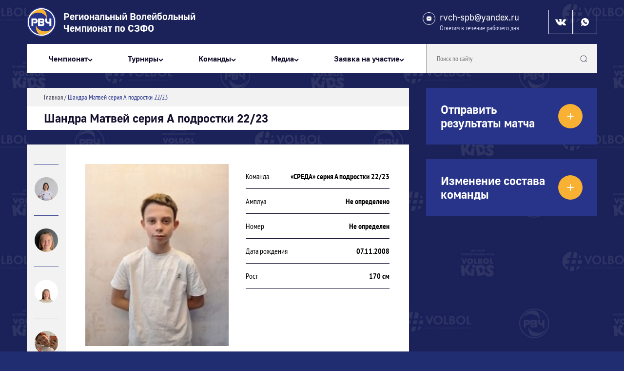

--- FILE ---
content_type: text/html; charset=UTF-8
request_url: https://rvch.ru/player/shandra-matvej-seriya-a-podrostki-22-23/
body_size: 15510
content:
<!doctype html>
<html lang="ru-RU">
<head>
    <meta charset="UTF-8">
    <meta name="viewport" content="width=device-width, initial-scale=1">
    <link rel="profile" href="https://gmpg.org/xfn/11">
	<title>Шандра Матвей серия А подростки 22/23 &#8212; РВЧ</title>
<meta name='robots' content='max-image-preview:large' />
<link rel="alternate" type="application/rss+xml" title="РВЧ &raquo; Лента" href="https://rvch.ru/feed/" />
<link rel="alternate" type="application/rss+xml" title="РВЧ &raquo; Лента комментариев" href="https://rvch.ru/comments/feed/" />
<link rel='stylesheet' id='wp-block-library-css' href='https://rvch.ru/wp-includes/css/dist/block-library/style.min.css?ver=6.5.7' media='all' />
<style id='classic-theme-styles-inline-css'>
/*! This file is auto-generated */
.wp-block-button__link{color:#fff;background-color:#32373c;border-radius:9999px;box-shadow:none;text-decoration:none;padding:calc(.667em + 2px) calc(1.333em + 2px);font-size:1.125em}.wp-block-file__button{background:#32373c;color:#fff;text-decoration:none}
</style>
<style id='global-styles-inline-css'>
body{--wp--preset--color--black: #000000;--wp--preset--color--cyan-bluish-gray: #abb8c3;--wp--preset--color--white: #ffffff;--wp--preset--color--pale-pink: #f78da7;--wp--preset--color--vivid-red: #cf2e2e;--wp--preset--color--luminous-vivid-orange: #ff6900;--wp--preset--color--luminous-vivid-amber: #fcb900;--wp--preset--color--light-green-cyan: #7bdcb5;--wp--preset--color--vivid-green-cyan: #00d084;--wp--preset--color--pale-cyan-blue: #8ed1fc;--wp--preset--color--vivid-cyan-blue: #0693e3;--wp--preset--color--vivid-purple: #9b51e0;--wp--preset--gradient--vivid-cyan-blue-to-vivid-purple: linear-gradient(135deg,rgba(6,147,227,1) 0%,rgb(155,81,224) 100%);--wp--preset--gradient--light-green-cyan-to-vivid-green-cyan: linear-gradient(135deg,rgb(122,220,180) 0%,rgb(0,208,130) 100%);--wp--preset--gradient--luminous-vivid-amber-to-luminous-vivid-orange: linear-gradient(135deg,rgba(252,185,0,1) 0%,rgba(255,105,0,1) 100%);--wp--preset--gradient--luminous-vivid-orange-to-vivid-red: linear-gradient(135deg,rgba(255,105,0,1) 0%,rgb(207,46,46) 100%);--wp--preset--gradient--very-light-gray-to-cyan-bluish-gray: linear-gradient(135deg,rgb(238,238,238) 0%,rgb(169,184,195) 100%);--wp--preset--gradient--cool-to-warm-spectrum: linear-gradient(135deg,rgb(74,234,220) 0%,rgb(151,120,209) 20%,rgb(207,42,186) 40%,rgb(238,44,130) 60%,rgb(251,105,98) 80%,rgb(254,248,76) 100%);--wp--preset--gradient--blush-light-purple: linear-gradient(135deg,rgb(255,206,236) 0%,rgb(152,150,240) 100%);--wp--preset--gradient--blush-bordeaux: linear-gradient(135deg,rgb(254,205,165) 0%,rgb(254,45,45) 50%,rgb(107,0,62) 100%);--wp--preset--gradient--luminous-dusk: linear-gradient(135deg,rgb(255,203,112) 0%,rgb(199,81,192) 50%,rgb(65,88,208) 100%);--wp--preset--gradient--pale-ocean: linear-gradient(135deg,rgb(255,245,203) 0%,rgb(182,227,212) 50%,rgb(51,167,181) 100%);--wp--preset--gradient--electric-grass: linear-gradient(135deg,rgb(202,248,128) 0%,rgb(113,206,126) 100%);--wp--preset--gradient--midnight: linear-gradient(135deg,rgb(2,3,129) 0%,rgb(40,116,252) 100%);--wp--preset--font-size--small: 13px;--wp--preset--font-size--medium: 20px;--wp--preset--font-size--large: 36px;--wp--preset--font-size--x-large: 42px;--wp--preset--spacing--20: 0.44rem;--wp--preset--spacing--30: 0.67rem;--wp--preset--spacing--40: 1rem;--wp--preset--spacing--50: 1.5rem;--wp--preset--spacing--60: 2.25rem;--wp--preset--spacing--70: 3.38rem;--wp--preset--spacing--80: 5.06rem;--wp--preset--shadow--natural: 6px 6px 9px rgba(0, 0, 0, 0.2);--wp--preset--shadow--deep: 12px 12px 50px rgba(0, 0, 0, 0.4);--wp--preset--shadow--sharp: 6px 6px 0px rgba(0, 0, 0, 0.2);--wp--preset--shadow--outlined: 6px 6px 0px -3px rgba(255, 255, 255, 1), 6px 6px rgba(0, 0, 0, 1);--wp--preset--shadow--crisp: 6px 6px 0px rgba(0, 0, 0, 1);}:where(.is-layout-flex){gap: 0.5em;}:where(.is-layout-grid){gap: 0.5em;}body .is-layout-flex{display: flex;}body .is-layout-flex{flex-wrap: wrap;align-items: center;}body .is-layout-flex > *{margin: 0;}body .is-layout-grid{display: grid;}body .is-layout-grid > *{margin: 0;}:where(.wp-block-columns.is-layout-flex){gap: 2em;}:where(.wp-block-columns.is-layout-grid){gap: 2em;}:where(.wp-block-post-template.is-layout-flex){gap: 1.25em;}:where(.wp-block-post-template.is-layout-grid){gap: 1.25em;}.has-black-color{color: var(--wp--preset--color--black) !important;}.has-cyan-bluish-gray-color{color: var(--wp--preset--color--cyan-bluish-gray) !important;}.has-white-color{color: var(--wp--preset--color--white) !important;}.has-pale-pink-color{color: var(--wp--preset--color--pale-pink) !important;}.has-vivid-red-color{color: var(--wp--preset--color--vivid-red) !important;}.has-luminous-vivid-orange-color{color: var(--wp--preset--color--luminous-vivid-orange) !important;}.has-luminous-vivid-amber-color{color: var(--wp--preset--color--luminous-vivid-amber) !important;}.has-light-green-cyan-color{color: var(--wp--preset--color--light-green-cyan) !important;}.has-vivid-green-cyan-color{color: var(--wp--preset--color--vivid-green-cyan) !important;}.has-pale-cyan-blue-color{color: var(--wp--preset--color--pale-cyan-blue) !important;}.has-vivid-cyan-blue-color{color: var(--wp--preset--color--vivid-cyan-blue) !important;}.has-vivid-purple-color{color: var(--wp--preset--color--vivid-purple) !important;}.has-black-background-color{background-color: var(--wp--preset--color--black) !important;}.has-cyan-bluish-gray-background-color{background-color: var(--wp--preset--color--cyan-bluish-gray) !important;}.has-white-background-color{background-color: var(--wp--preset--color--white) !important;}.has-pale-pink-background-color{background-color: var(--wp--preset--color--pale-pink) !important;}.has-vivid-red-background-color{background-color: var(--wp--preset--color--vivid-red) !important;}.has-luminous-vivid-orange-background-color{background-color: var(--wp--preset--color--luminous-vivid-orange) !important;}.has-luminous-vivid-amber-background-color{background-color: var(--wp--preset--color--luminous-vivid-amber) !important;}.has-light-green-cyan-background-color{background-color: var(--wp--preset--color--light-green-cyan) !important;}.has-vivid-green-cyan-background-color{background-color: var(--wp--preset--color--vivid-green-cyan) !important;}.has-pale-cyan-blue-background-color{background-color: var(--wp--preset--color--pale-cyan-blue) !important;}.has-vivid-cyan-blue-background-color{background-color: var(--wp--preset--color--vivid-cyan-blue) !important;}.has-vivid-purple-background-color{background-color: var(--wp--preset--color--vivid-purple) !important;}.has-black-border-color{border-color: var(--wp--preset--color--black) !important;}.has-cyan-bluish-gray-border-color{border-color: var(--wp--preset--color--cyan-bluish-gray) !important;}.has-white-border-color{border-color: var(--wp--preset--color--white) !important;}.has-pale-pink-border-color{border-color: var(--wp--preset--color--pale-pink) !important;}.has-vivid-red-border-color{border-color: var(--wp--preset--color--vivid-red) !important;}.has-luminous-vivid-orange-border-color{border-color: var(--wp--preset--color--luminous-vivid-orange) !important;}.has-luminous-vivid-amber-border-color{border-color: var(--wp--preset--color--luminous-vivid-amber) !important;}.has-light-green-cyan-border-color{border-color: var(--wp--preset--color--light-green-cyan) !important;}.has-vivid-green-cyan-border-color{border-color: var(--wp--preset--color--vivid-green-cyan) !important;}.has-pale-cyan-blue-border-color{border-color: var(--wp--preset--color--pale-cyan-blue) !important;}.has-vivid-cyan-blue-border-color{border-color: var(--wp--preset--color--vivid-cyan-blue) !important;}.has-vivid-purple-border-color{border-color: var(--wp--preset--color--vivid-purple) !important;}.has-vivid-cyan-blue-to-vivid-purple-gradient-background{background: var(--wp--preset--gradient--vivid-cyan-blue-to-vivid-purple) !important;}.has-light-green-cyan-to-vivid-green-cyan-gradient-background{background: var(--wp--preset--gradient--light-green-cyan-to-vivid-green-cyan) !important;}.has-luminous-vivid-amber-to-luminous-vivid-orange-gradient-background{background: var(--wp--preset--gradient--luminous-vivid-amber-to-luminous-vivid-orange) !important;}.has-luminous-vivid-orange-to-vivid-red-gradient-background{background: var(--wp--preset--gradient--luminous-vivid-orange-to-vivid-red) !important;}.has-very-light-gray-to-cyan-bluish-gray-gradient-background{background: var(--wp--preset--gradient--very-light-gray-to-cyan-bluish-gray) !important;}.has-cool-to-warm-spectrum-gradient-background{background: var(--wp--preset--gradient--cool-to-warm-spectrum) !important;}.has-blush-light-purple-gradient-background{background: var(--wp--preset--gradient--blush-light-purple) !important;}.has-blush-bordeaux-gradient-background{background: var(--wp--preset--gradient--blush-bordeaux) !important;}.has-luminous-dusk-gradient-background{background: var(--wp--preset--gradient--luminous-dusk) !important;}.has-pale-ocean-gradient-background{background: var(--wp--preset--gradient--pale-ocean) !important;}.has-electric-grass-gradient-background{background: var(--wp--preset--gradient--electric-grass) !important;}.has-midnight-gradient-background{background: var(--wp--preset--gradient--midnight) !important;}.has-small-font-size{font-size: var(--wp--preset--font-size--small) !important;}.has-medium-font-size{font-size: var(--wp--preset--font-size--medium) !important;}.has-large-font-size{font-size: var(--wp--preset--font-size--large) !important;}.has-x-large-font-size{font-size: var(--wp--preset--font-size--x-large) !important;}
.wp-block-navigation a:where(:not(.wp-element-button)){color: inherit;}
:where(.wp-block-post-template.is-layout-flex){gap: 1.25em;}:where(.wp-block-post-template.is-layout-grid){gap: 1.25em;}
:where(.wp-block-columns.is-layout-flex){gap: 2em;}:where(.wp-block-columns.is-layout-grid){gap: 2em;}
.wp-block-pullquote{font-size: 1.5em;line-height: 1.6;}
</style>
<link rel='stylesheet' id='contact-form-7-css' href='https://rvch.ru/wp-content/plugins/contact-form-7/includes/css/styles.css?ver=5.7.4' media='all' />
<link rel='stylesheet' id='modal-css' href='https://rvch.ru/wp-content/plugins/grampus/assets/css/modal.css?ver=1657183538' media='all' />
<link rel='stylesheet' id='main-css' href='https://rvch.ru/wp-content/themes/theme/assets/css/main.css?ver=6.5.7' media='all' />
<link rel='stylesheet' id='fonts-css' href='https://rvch.ru/wp-content/themes/theme/assets/fonts/fonts.css?ver=6.5.7' media='all' />
<link rel='stylesheet' id='swiperCss-css' href='https://rvch.ru/wp-content/themes/theme/assets/css/swiper-bundle.min.css?ver=6.5.7' media='all' />
<link rel='stylesheet' id='fancybox-css' href='https://rvch.ru/wp-content/themes/theme/assets/css/fancybox.min.css?ver=6.5.7' media='all' />
<script src="https://rvch.ru/wp-includes/js/jquery/jquery.min.js?ver=3.7.1" id="jquery-core-js"></script>
<script src="https://rvch.ru/wp-includes/js/jquery/jquery-migrate.min.js?ver=3.4.1" id="jquery-migrate-js"></script>
<script src="https://rvch.ru/wp-content/plugins/grampus/assets/js/extends.js?ver=1657183916" id="extends-js"></script>
<script src="https://rvch.ru/wp-content/plugins/grampus/assets/js/modal.js?ver=1657183538" id="modal-js"></script>
<link rel="canonical" href="https://rvch.ru/player/shandra-matvej-seriya-a-podrostki-22-23/" />
<script>window.privacy_link = 'https://rvch.ru/privacy-policy/';</script><link rel="icon" href="https://rvch.ru/wp-content/uploads/2023/05/cropped-logo-3-photoroom.png-photoroom-32x32.png" sizes="32x32" />
<link rel="icon" href="https://rvch.ru/wp-content/uploads/2023/05/cropped-logo-3-photoroom.png-photoroom-192x192.png" sizes="192x192" />
<link rel="apple-touch-icon" href="https://rvch.ru/wp-content/uploads/2023/05/cropped-logo-3-photoroom.png-photoroom-180x180.png" />
<meta name="msapplication-TileImage" content="https://rvch.ru/wp-content/uploads/2023/05/cropped-logo-3-photoroom.png-photoroom-270x270.png" />
</head>

<body class="player-template-default single single-player postid-1253">
	<header id="header" class="site-header">
        <div class="container">
            <div class="top__line">
                <a href="/" class="logo__holder">
                    <img src="https://rvch.ru/wp-content/uploads/2023/04/logo-3.png" alt="" class="logo">
                                            <span class="logo__text">
                            Региональный Волейбольный<br>Чемпионат по СЗФО                        </span>
                                    </a>
                                    <div class="emails__holder">
                                                    <a href="mailto:rvch-spb@yandex.ru" class="email__item">
	                            rvch-spb@yandex.ru                            </a>
                                                <div class="ann">
                            Ответим в течение рабочего дня
                        </div>
                    </div>
                                                    <div class="soc__holder">
                                                    <a href="https://vk.com/rvch_volbol" class="soc__item" target="_blank">
                                <?xml version="1.0" encoding="UTF-8"?>
<svg xmlns="http://www.w3.org/2000/svg" width="22" height="13" viewBox="0 0 22 13" fill="none">
  <path d="M19.5064 5.43503C19.8192 5.01617 20.0676 4.6801 20.251 4.42654C21.572 2.60757 22.1446 1.4456 21.9691 0.939008L21.9003 0.820363C21.8545 0.749099 21.7359 0.683655 21.5452 0.624418C21.3542 0.565224 21.1099 0.555765 20.8122 0.594843L17.5134 0.61894C17.437 0.611065 17.3606 0.612905 17.2842 0.624418C17.2079 0.636445 17.1583 0.648515 17.1352 0.660029C17.1122 0.672099 17.0933 0.681772 17.0781 0.689648L17.0323 0.725258C16.9942 0.748842 16.9522 0.790487 16.9064 0.849981C16.8606 0.909432 16.8222 0.978342 16.7918 1.0577C16.4329 2.01456 16.0245 2.9044 15.5662 3.72691C15.2836 4.21729 15.0239 4.64269 14.7875 5.00205C14.5507 5.36222 14.3522 5.62708 14.1918 5.79678C14.0315 5.96679 13.8862 6.1035 13.7565 6.20596C13.6265 6.30916 13.5274 6.35239 13.4589 6.33668C13.39 6.32097 13.325 6.30526 13.2641 6.289C13.1571 6.21803 13.0711 6.12134 13.0064 5.99851C12.9414 5.87622 12.8976 5.72188 12.8746 5.53591C12.8518 5.35019 12.8382 5.1899 12.8346 5.05525C12.8306 4.9209 12.8326 4.73124 12.8404 4.48578C12.848 4.24057 12.8518 4.0748 12.8518 3.98757C12.8518 3.68736 12.8576 3.361 12.8691 3.00896C12.8804 2.65718 12.8901 2.3782 12.8976 2.17254C12.9052 1.96718 12.909 1.74949 12.909 1.52004C12.909 1.29109 12.8956 1.11085 12.8687 0.980182C12.8419 0.849981 12.8017 0.72346 12.7486 0.600621C12.695 0.478295 12.6168 0.38319 12.5136 0.316164C12.4105 0.248837 12.2827 0.195678 12.13 0.15583C11.725 0.0607255 11.2096 0.0099202 10.5836 0.00157395C9.16319 -0.0136205 8.25065 0.0811845 7.84597 0.286545C7.68562 0.373774 7.54044 0.492163 7.41071 0.642523C7.27313 0.816725 7.25416 0.911786 7.35356 0.926981C7.81183 0.998245 8.13613 1.16851 8.32706 1.43726L8.39587 1.57949C8.44922 1.68268 8.50262 1.8645 8.55622 2.12537C8.60961 2.38629 8.644 2.67494 8.65941 2.99137C8.6976 3.56868 8.6976 4.06273 8.65941 4.47427C8.62123 4.88576 8.58506 5.20587 8.55068 5.43481C8.51625 5.66427 8.46468 5.84998 8.39612 5.99221C8.32731 6.13496 8.28156 6.22193 8.25854 6.2536C8.23552 6.28502 8.21655 6.30492 8.20138 6.31284C8.10199 6.35213 7.99905 6.37203 7.89209 6.37203C7.78509 6.37203 7.65533 6.31647 7.50258 6.20566C7.34979 6.09541 7.19122 5.94295 7.02732 5.7491C6.86292 5.55555 6.67802 5.28445 6.47163 4.93631C6.26549 4.58872 6.0515 4.17718 5.83019 3.70282L5.64707 3.35861C5.53251 3.13754 5.37593 2.81507 5.17739 2.39203C4.97885 1.96898 4.80305 1.55984 4.65055 1.16406C4.58934 0.998245 4.49776 0.871724 4.37564 0.784495L4.31849 0.748885C4.2803 0.717426 4.21909 0.683656 4.13512 0.648259C4.05089 0.612648 3.9634 0.586967 3.87157 0.571002L0.733062 0.594586C0.412363 0.594586 0.194858 0.670045 0.0802988 0.820363L0.0345082 0.89137C0.011365 0.931175 0 0.994564 0 1.08128C0 1.16851 0.0230192 1.27513 0.0688098 1.40139C0.527087 2.51675 1.02537 3.5923 1.56357 4.62801C2.10207 5.66427 2.56973 6.49881 2.9668 7.13141C3.36387 7.76453 3.76854 8.36122 4.18107 8.92282C4.5936 9.48441 4.86648 9.84403 5.00001 10.002C5.13354 10.1605 5.23851 10.2792 5.31493 10.358L5.60124 10.643C5.78436 10.8327 6.05373 11.06 6.40886 11.3251C6.76394 11.5901 7.157 11.8511 7.58875 12.1078C8.02 12.365 8.52229 12.5743 9.09488 12.7367C9.66751 12.8991 10.2249 12.9643 10.7672 12.9324H12.0844C12.3518 12.9088 12.554 12.8221 12.6915 12.6714L12.7372 12.6122C12.7675 12.5651 12.7964 12.4918 12.8232 12.393C12.8497 12.2942 12.8635 12.1853 12.8635 12.0669C12.8556 11.7269 12.8807 11.4199 12.9378 11.1475C12.995 10.8745 13.0599 10.6692 13.1326 10.5303C13.2052 10.3923 13.2871 10.2755 13.3789 10.1804C13.4705 10.0853 13.5352 10.0284 13.5736 10.0085C13.6118 9.98913 13.6425 9.97526 13.6653 9.96687C13.8483 9.90369 14.0641 9.96503 14.3124 10.1507C14.5606 10.337 14.7935 10.5659 15.0113 10.8389C15.2287 11.1118 15.4903 11.418 15.7958 11.7583C16.1011 12.0982 16.3684 12.3513 16.5976 12.5174L16.8267 12.6601C16.9794 12.7547 17.1778 12.8417 17.4223 12.9211C17.6667 12.9999 17.8807 13.0198 18.0637 12.9803L20.9961 12.9326C21.2862 12.9326 21.5116 12.8833 21.672 12.7843C21.8323 12.6861 21.9277 12.5766 21.9583 12.4582C21.9886 12.3396 21.9907 12.2057 21.9641 12.0551C21.9373 11.905 21.9105 11.8002 21.884 11.741C21.8572 11.6818 21.8323 11.632 21.8093 11.5927C21.4275 10.881 20.6982 10.0069 19.6215 8.97093L19.5985 8.94734L19.5872 8.93532L19.5758 8.92376H19.5643C19.0754 8.44126 18.7663 8.11695 18.6365 7.95063C18.3999 7.63475 18.3462 7.31439 18.4762 6.99012C18.5673 6.74423 18.9107 6.22612 19.5064 5.43503Z" fill="white"></path>
</svg>
                            </a>
                                                    <a href="https://wa.me/+79500466857" class="soc__item" target="_blank">
                                <?xml version="1.0" encoding="UTF-8"?>
<svg xmlns="http://www.w3.org/2000/svg" width="16" height="16" viewBox="0 0 16 16" fill="none">
  <path fill-rule="evenodd" clip-rule="evenodd" d="M0.00212997 8.00118C0.00119302 3.5832 3.58005 0.000941284 7.99573 3.84789e-06C9.49262 -0.0014648 10.9599 0.417507 12.2304 1.20927C15.9786 3.54486 17.1247 8.4783 14.7903 12.2285C12.4559 15.9786 7.52503 17.1253 3.77687 14.7897L0.445493 15.9796C0.409608 15.9926 0.371724 15.9991 0.333559 15.9989C0.292427 15.999 0.25167 15.9914 0.213287 15.9766C0.0416379 15.9103 -0.0438117 15.7174 0.0224305 15.5456L1.26635 12.3165C0.441215 11.0286 0.00244228 9.53098 0.00212997 8.00118ZM10.4803 8.70034C10.9913 8.96698 11.8075 9.36696 11.8075 9.36696C11.9214 9.42311 11.9935 9.53919 11.9934 9.66631V10.3329C11.8258 11.3037 10.9792 12.0096 9.99462 11.9995C8.94792 11.9995 6.93845 10.7475 6.09426 9.90226C5.25007 9.05701 3.99816 7.04645 3.99816 5.99987C3.98804 5.01475 4.69353 4.16768 5.66383 4H6.33009C6.4558 4.00013 6.5707 4.07103 6.62726 4.18333C6.62726 4.18399 7.03033 4.99993 7.29352 5.5119C7.59 6.09052 7.03368 6.76982 6.71652 7.09045C6.90766 7.58851 7.19624 8.04336 7.56536 8.42836C7.95023 8.79762 8.40484 9.08635 8.90257 9.27765C9.22238 8.96033 9.90198 8.40236 10.4803 8.70034Z" fill="white"></path>
</svg>
                            </a>
                                            </div>
                                <div class="burger open_menu">
                    <span></span>
                    <span></span>
                    <span></span>
                </div>
            </div>
            <div class="bot__line">
	            <ul id="menu-glavnoe" class="menu__holder"><li class="nav-menu-element has-childs"><a href="#">Чемпионат</a>
<ul class="sub-menu">
	<li class="nav-menu-element"><a href="https://rvch.ru/o-chempionate/">О чемпионате</a></li>
	<li class="nav-menu-element"><a href="https://rvch.ru/istoriya/">История</a></li>
	<li class="nav-menu-element"><a href="https://rvch.ru/administracziya/">Администрация</a></li>
	<li class="nav-menu-element"><a href="https://rvch.ru/partnyoram/">Партнёрам</a></li>
	<li class="nav-menu-element"><a href="https://rvch.ru/doc/">Документация</a></li>
</ul>
</li>
<li class="nav-menu-element has-childs"><a href="#">Турниры</a>
<ul class="sub-menu">
	<li class="nav-menu-element"><a href="https://rvch.ru/vysshaya-liga-rvch-2526-2/">Высшая Лига РВЧ 25\26</a></li>
	<li class="nav-menu-element"><a href="https://rvch.ru/1-liga-rvch-2526-2/">Первая Лига РВЧ 25\26</a></li>
	<li class="nav-menu-element"><a href="https://rvch.ru/vysshaya-liga-zhenskaya-rvch-2526-2/">Высшая Лига женская РВЧ 25\26</a></li>
	<li class="nav-menu-element"><a href="https://rvch.ru/vysshaya-liga-detskaya-rvch-2526-2/">Высшая Лига детская РВЧ 25\26</a></li>
	<li class="nav-menu-element has-childs"><a href="#">Межсезонье</a>
	<ul class="sub-menu">
		<li class="nav-menu-element"><a href="https://rvch.ru/rvch-sezon-24-25/">Сезон 26</a></li>
	</ul>
</li>
	<li class="nav-menu-element has-childs"><a href="https://rvch.ru/arhiv-turnirov/">Архив турниров</a>
	<ul class="sub-menu">
		<li class="nav-menu-element has-childs"><a href="#">Сезон 24/25</a>
		<ul class="sub-menu">
			<li class="nav-menu-element"><a href="https://rvch.ru/seriya-a-v-sezon-24-25/">Серия А/В Сезон 24/25</a></li>
			<li class="nav-menu-element"><a href="https://rvch.ru/seriya-s-sezon-24-25/">Серия С Сезон 24/25</a></li>
			<li class="nav-menu-element"><a href="https://rvch.ru/seriya-w-sezon-24-25/">Серия W Сезон 24/25</a></li>
			<li class="nav-menu-element"><a href="https://rvch.ru/seriya-v-deti-sezon-24-25/">Серия В Дети Сезон 24/25</a></li>
		</ul>
</li>
		<li class="nav-menu-element has-childs"><a href="#">Сезон 23/24</a>
		<ul class="sub-menu">
			<li class="nav-menu-element"><a href="https://rvch.ru/turniry-seriya-a-sezon-23-24/">Серия А</a></li>
			<li class="nav-menu-element"><a href="https://rvch.ru/turniry-seriya-b-c-sezon-23-24/">Серия B/C</a></li>
			<li class="nav-menu-element"><a href="https://rvch.ru/turniry-zhenskaya-seriya-w-sezon-23-24/">Женская серия W</a></li>
			<li class="nav-menu-element"><a href="https://rvch.ru/turniry-podrostki-seriya-a-sezon-23-24/">Подростки. Серия А</a></li>
			<li class="nav-menu-element"><a href="https://rvch.ru/turniry-detskaya-seriya-v-sezon-23-24/">Детская Серия В</a></li>
		</ul>
</li>
		<li class="nav-menu-element has-childs"><a href="#">Сезон 22/23</a>
		<ul class="sub-menu">
			<li class="nav-menu-element"><a href="https://rvch.ru/turniry-seriya-a-sezon-22-23/">Серия А</a></li>
			<li class="nav-menu-element"><a href="https://rvch.ru/turniry-seriya-v-sezon-22-23/">Серия В</a></li>
			<li class="nav-menu-element"><a href="https://rvch.ru/turniry-seriya-s-sezon-22-23/">Серия С</a></li>
			<li class="nav-menu-element"><a href="https://rvch.ru/turniry-podrostki-seriya-a-sezon-22-23/">Подростки. Серия А</a></li>
			<li class="nav-menu-element"><a href="https://rvch.ru/turniry-detskaya-seriya-b-sezon-22-23/">Детская Серия B</a></li>
		</ul>
</li>
		<li class="nav-menu-element has-childs"><a href="#">Сезон 21/22</a>
		<ul class="sub-menu">
			<li class="nav-menu-element"><a href="https://rvch.ru/turniry-seriya-a-sezon-21-22/">Серия А</a></li>
			<li class="nav-menu-element"><a href="https://rvch.ru/turniry-seriya-v-sezon-21-22/">Серия В</a></li>
			<li class="nav-menu-element"><a href="https://rvch.ru/turniry-detskaya-seriya-b-sezon-21-22/">Детская Серия B</a></li>
		</ul>
</li>
		<li class="nav-menu-element has-childs"><a href="https://rvch.ru/rvch-sezon-24-25/">Межсезонье Сезон 25</a>
		<ul class="sub-menu">
			<li class="nav-menu-element"><a href="https://rvch.ru/seriya-a-megsesonie-25/">Серия А Сезон 25</a></li>
			<li class="nav-menu-element"><a href="https://rvch.ru/seriya-v-sezon-25/">Серия В Сезон 25</a></li>
			<li class="nav-menu-element"><a href="https://rvch.ru/seriya-s-sezon-25/">Серия С Сезон 25</a></li>
		</ul>
</li>
		<li class="nav-menu-element has-childs"><a href="https://rvch.ru/turniry-mezhsezone-sezon-24/">Межсезонье Сезон 24</a>
		<ul class="sub-menu">
			<li class="nav-menu-element"><a href="https://rvch.ru/seriya-a-sezon-24-plej-off/">Плей-офф Серия А</a></li>
			<li class="nav-menu-element"><a href="https://rvch.ru/seriya-v-sezon-24-plej-off/">Плей-офф Серия В</a></li>
			<li class="nav-menu-element"><a href="https://rvch.ru/seriya-s-sezon-24-plej-off/">Плей-офф Серия С</a></li>
			<li class="nav-menu-element"><a href="https://rvch.ru/seriya-w-sezon-24-plej-off/">Плей-офф Серия W</a></li>
			<li class="nav-menu-element"><a href="https://rvch.ru/seriya-a-sezon-24/">Группа А</a></li>
			<li class="nav-menu-element"><a href="https://rvch.ru/seriya-b-sezon-24/">Группа Б</a></li>
			<li class="nav-menu-element"><a href="https://rvch.ru/seriya-c-sezon-24/">Группа В</a></li>
			<li class="nav-menu-element"><a href="https://rvch.ru/gruppa-g-sezon-24/">Группа Г</a></li>
			<li class="nav-menu-element"><a href="https://rvch.ru/seriya-w-sezon-24/">Серия W</a></li>
		</ul>
</li>
		<li class="nav-menu-element has-childs"><a href="https://rvch.ru/turniry-mezhsezone-sezon-23/">Межсезонье Сезон 23</a>
		<ul class="sub-menu">
			<li class="nav-menu-element"><a href="https://rvch.ru/turniry-mezhsezone-seriya-a-sezon-21/">Серия А</a></li>
			<li class="nav-menu-element"><a href="https://rvch.ru/mezhsezone-seriya-v-sezon-23/">Серия В</a></li>
			<li class="nav-menu-element"><a href="https://rvch.ru/mezhsezone-seriya-s-sezon-23/">Серия С</a></li>
		</ul>
</li>
		<li class="nav-menu-element"><a href="https://rvch.ru/turniry-mezhsezone-sezon-22/">Межсезонье Сезон 22</a></li>
		<li class="nav-menu-element"><a href="https://rvch.ru/turniry-mezhsezone-sezon-21/">Межсезонье Сезон 21</a></li>
	</ul>
</li>
</ul>
</li>
<li class="nav-menu-element has-childs"><a href="#">Команды</a>
<ul class="sub-menu">
	<li class="nav-menu-element"><a href="https://rvch.ru/vysshaya-liga-rvch-2526/">Высшая Лига РВЧ 25\26</a></li>
	<li class="nav-menu-element"><a href="https://rvch.ru/1-liga-rvch-2526/">Первая Лига РВЧ 25\26</a></li>
	<li class="nav-menu-element"><a href="https://rvch.ru/vysshaya-liga-zhenskaya-rvch-2526/">Высшая Лига женская РВЧ 25\26</a></li>
	<li class="nav-menu-element"><a href="https://rvch.ru/vysshaya-liga-detskaya-rvch-2526/">Высшая Лига детская РВЧ 25\26</a></li>
	<li class="nav-menu-element has-childs"><a href="https://rvch.ru/tournament/mezhsezone/">Межсезонье</a>
	<ul class="sub-menu">
		<li class="nav-menu-element"><a href="https://rvch.ru/rvch-sezon-24-25/">Сезон 26</a></li>
	</ul>
</li>
	<li class="nav-menu-element has-childs"><a href="https://rvch.ru/arhiv-komand/">Архив команд</a>
	<ul class="sub-menu">
		<li class="nav-menu-element has-childs"><a href="#">Сезон 24/25</a>
		<ul class="sub-menu">
			<li class="nav-menu-element"><a href="https://rvch.ru/seriya-a-v-sezon-24-25-2/">Серия А/В сезон 24/25</a></li>
			<li class="nav-menu-element"><a href="https://rvch.ru/seriya-s-sezon-24-25-2/">Серия С сезон 24/25</a></li>
			<li class="nav-menu-element"><a href="https://rvch.ru/seriya-w-sezon-24-25-2/">Серия W сезон 24/25</a></li>
			<li class="nav-menu-element"><a href="https://rvch.ru/seriya-v-deti-sezon-24-25-2/">Серия В Дети сезон 24/25</a></li>
		</ul>
</li>
		<li class="nav-menu-element has-childs"><a href="#">Сезон 23/24</a>
		<ul class="sub-menu">
			<li class="nav-menu-element"><a href="https://rvch.ru/komandy-seriya-a-sezon-23-24/">Серия А</a></li>
			<li class="nav-menu-element"><a href="https://rvch.ru/komandy-seriya-b-sezon-23-24/">Серия B/C</a></li>
			<li class="nav-menu-element"><a href="https://rvch.ru/komandy-zhenskaya-seriya-w-sezon-23-24/">Женская серия W</a></li>
			<li class="nav-menu-element"><a href="https://rvch.ru/komandy-podrostki-seriya-a-sezon-23-24/">Подростки. Серия А</a></li>
			<li class="nav-menu-element"><a href="https://rvch.ru/komandy-detskaya-seriya-v-sezon-23-24/">Детская Серия В</a></li>
		</ul>
</li>
		<li class="nav-menu-element has-childs"><a href="#">Сезон 22/23</a>
		<ul class="sub-menu">
			<li class="nav-menu-element"><a href="https://rvch.ru/komandy-seriya-a-sezon-22-23/">Серия А</a></li>
			<li class="nav-menu-element"><a href="https://rvch.ru/komandy-seriya-v-sezon-22-23/">Серия В</a></li>
			<li class="nav-menu-element"><a href="https://rvch.ru/komandy-seriya-s-sezon-22-23/">Серия С</a></li>
			<li class="nav-menu-element"><a href="https://rvch.ru/komandy-podrostki-seriya-a-sezon-22-23/">Подростки. Серия А</a></li>
			<li class="nav-menu-element"><a href="https://rvch.ru/komandy-detskaya-seriya-v-sezon-22-23/">Детская серия В</a></li>
		</ul>
</li>
		<li class="nav-menu-element has-childs"><a href="#">Сезон 21/22</a>
		<ul class="sub-menu">
			<li class="nav-menu-element"><a href="https://rvch.ru/komandy-seriya-a-sezon-21-22/">Серия А</a></li>
			<li class="nav-menu-element"><a href="https://rvch.ru/komandy-seriya-v-sezon-21-22/">Серия В</a></li>
			<li class="nav-menu-element"><a href="https://rvch.ru/komandy-detskaya-seriya-b-sezon-22-23/">Детская серия B</a></li>
		</ul>
</li>
		<li class="nav-menu-element has-childs"><a href="https://rvch.ru/rvch-sezon-24-25/">Межсезонье Сезон 25</a>
		<ul class="sub-menu">
			<li class="nav-menu-element"><a href="https://rvch.ru/gruppa-a/">Серия А</a></li>
			<li class="nav-menu-element"><a href="https://rvch.ru/gruppa-a1/">Серия В</a></li>
			<li class="nav-menu-element"><a href="https://rvch.ru/seriya-s/">Серия С</a></li>
		</ul>
</li>
		<li class="nav-menu-element has-childs"><a href="https://rvch.ru/komandy-mezhsezone-sezon-24/">Межсезонье Сезон 24</a>
		<ul class="sub-menu">
			<li class="nav-menu-element"><a href="https://rvch.ru/seriya-a-sezon-24-2/">Группа А</a></li>
			<li class="nav-menu-element"><a href="https://rvch.ru/seriya-b-sezon-24-2/">Группа Б</a></li>
			<li class="nav-menu-element"><a href="https://rvch.ru/seriya-c-sezon-24-2/">Группа В</a></li>
			<li class="nav-menu-element"><a href="https://rvch.ru/gruppa-g-sezon-24-2/">Группа Г</a></li>
			<li class="nav-menu-element"><a href="https://rvch.ru/seriya-w-sezon-24-2/">Серия W</a></li>
		</ul>
</li>
		<li class="nav-menu-element has-childs"><a href="https://rvch.ru/komandy-mezhsezone-sezon-22-23/">Межсезонье Сезон 23</a>
		<ul class="sub-menu">
			<li class="nav-menu-element"><a href="https://rvch.ru/seriya-a-sezon-23/">Серия А</a></li>
			<li class="nav-menu-element"><a href="https://rvch.ru/seriya-v-sezon-23/">Серия В</a></li>
			<li class="nav-menu-element"><a href="https://rvch.ru/seriya-s-sezon-23/">Серия С</a></li>
		</ul>
</li>
		<li class="nav-menu-element"><a href="https://rvch.ru/komandy-mezhsezone-sezon-22/">Межсезонье Сезон 22</a></li>
		<li class="nav-menu-element"><a href="https://rvch.ru/komandy-mezhsezone-sezon-21/">Межсезонье Сезон 21</a></li>
	</ul>
</li>
</ul>
</li>
<li class="nav-menu-element has-childs"><a href="#">Медиа</a>
<ul class="sub-menu">
	<li class="nav-menu-element"><a href="https://rvch.ru/gallery/">Фотогалерея</a></li>
	<li class="nav-menu-element"><a href="https://rvch.ru/news/">Новости</a></li>
</ul>
</li>
<li class="nav-menu-element has-childs"><a href="#">Заявка на участие</a>
<ul class="sub-menu">
	<li class="nav-menu-element"><a href="https://rvch.ru/zayavka-na-uchastie-v-rvch-2/">РВЧ</a></li>
	<li class="nav-menu-element"><a href="https://rvch.ru/zayavka-na-uchastie-v-rvch/">Межсезонье</a></li>
</ul>
</li>
</ul>                <div id="search-holder">
                    <form action="https://rvch.ru">
                        <input type="text" name="s" placeholder="Поиск по сайту">
                        <button type="submit" class="submit">
                            <svg width="16" height="16" viewBox="0 0 16 16" fill="none" xmlns="http://www.w3.org/2000/svg">
<mask id="mask0_103_1339" style="mask-type:luminance" maskUnits="userSpaceOnUse" x="1" y="1" width="14" height="14">
<path fill-rule="evenodd" clip-rule="evenodd" d="M1.33337 1.33334H14.3179V14.318H1.33337V1.33334Z" fill="white"/>
</mask>
<g mask="url(#mask0_103_1339)">
<path fill-rule="evenodd" clip-rule="evenodd" d="M7.82592 2.33334C4.79725 2.33334 2.33325 4.79667 2.33325 7.82534C2.33325 10.854 4.79725 13.318 7.82592 13.318C10.8539 13.318 13.3179 10.854 13.3179 7.82534C13.3179 4.79667 10.8539 2.33334 7.82592 2.33334ZM7.82592 14.318C4.24592 14.318 1.33325 11.4053 1.33325 7.82534C1.33325 4.24534 4.24592 1.33334 7.82592 1.33334C11.4059 1.33334 14.3179 4.24534 14.3179 7.82534C14.3179 11.4053 11.4059 14.318 7.82592 14.318Z" fill="#443E56"/>
</g>
<mask id="mask1_103_1339" style="mask-type:luminance" maskUnits="userSpaceOnUse" x="11" y="11" width="4" height="5">
<path fill-rule="evenodd" clip-rule="evenodd" d="M11.4933 11.8046H14.8427V15.1478H11.4933V11.8046Z" fill="white"/>
</mask>
<g mask="url(#mask1_103_1339)">
<path fill-rule="evenodd" clip-rule="evenodd" d="M14.3428 15.1478C14.2155 15.1478 14.0875 15.0991 13.9895 15.0018L11.6401 12.6591C11.4448 12.4638 11.4441 12.1471 11.6395 11.9518C11.8341 11.7551 12.1508 11.7565 12.3468 11.9505L14.6961 14.2938C14.8915 14.4891 14.8921 14.8051 14.6968 15.0005C14.5995 15.0991 14.4708 15.1478 14.3428 15.1478Z" fill="#443E56"/>
</g>
</svg>
                        </button>
                    </form>
                </div>
            </div>
        </div>
        <div id="mobile-mnu">
            <div id="close-mnu">+</div>
            <a href="/" class="logo__holder">
                <img src="https://rvch.ru/wp-content/uploads/2023/04/logo-3.png" alt="" class="logo">
	                                <span class="logo__text">
                        Региональный Волейбольный<br>Чемпионат по СЗФО                    </span>
	                        </a>
            <ul id="menu-glavnoe-1" class="menuTop"><li class="nav-menu-element has-childs"><a href="#">Чемпионат</a>
<ul class="sub-menu">
	<li class="nav-menu-element"><a href="https://rvch.ru/o-chempionate/">О чемпионате</a></li>
	<li class="nav-menu-element"><a href="https://rvch.ru/istoriya/">История</a></li>
	<li class="nav-menu-element"><a href="https://rvch.ru/administracziya/">Администрация</a></li>
	<li class="nav-menu-element"><a href="https://rvch.ru/partnyoram/">Партнёрам</a></li>
	<li class="nav-menu-element"><a href="https://rvch.ru/doc/">Документация</a></li>
</ul>
</li>
<li class="nav-menu-element has-childs"><a href="#">Турниры</a>
<ul class="sub-menu">
	<li class="nav-menu-element"><a href="https://rvch.ru/vysshaya-liga-rvch-2526-2/">Высшая Лига РВЧ 25\26</a></li>
	<li class="nav-menu-element"><a href="https://rvch.ru/1-liga-rvch-2526-2/">Первая Лига РВЧ 25\26</a></li>
	<li class="nav-menu-element"><a href="https://rvch.ru/vysshaya-liga-zhenskaya-rvch-2526-2/">Высшая Лига женская РВЧ 25\26</a></li>
	<li class="nav-menu-element"><a href="https://rvch.ru/vysshaya-liga-detskaya-rvch-2526-2/">Высшая Лига детская РВЧ 25\26</a></li>
	<li class="nav-menu-element has-childs"><a href="#">Межсезонье</a>
	<ul class="sub-menu">
		<li class="nav-menu-element"><a href="https://rvch.ru/rvch-sezon-24-25/">Сезон 26</a></li>
	</ul>
</li>
	<li class="nav-menu-element has-childs"><a href="https://rvch.ru/arhiv-turnirov/">Архив турниров</a>
	<ul class="sub-menu">
		<li class="nav-menu-element has-childs"><a href="#">Сезон 24/25</a>
		<ul class="sub-menu">
			<li class="nav-menu-element"><a href="https://rvch.ru/seriya-a-v-sezon-24-25/">Серия А/В Сезон 24/25</a></li>
			<li class="nav-menu-element"><a href="https://rvch.ru/seriya-s-sezon-24-25/">Серия С Сезон 24/25</a></li>
			<li class="nav-menu-element"><a href="https://rvch.ru/seriya-w-sezon-24-25/">Серия W Сезон 24/25</a></li>
			<li class="nav-menu-element"><a href="https://rvch.ru/seriya-v-deti-sezon-24-25/">Серия В Дети Сезон 24/25</a></li>
		</ul>
</li>
		<li class="nav-menu-element has-childs"><a href="#">Сезон 23/24</a>
		<ul class="sub-menu">
			<li class="nav-menu-element"><a href="https://rvch.ru/turniry-seriya-a-sezon-23-24/">Серия А</a></li>
			<li class="nav-menu-element"><a href="https://rvch.ru/turniry-seriya-b-c-sezon-23-24/">Серия B/C</a></li>
			<li class="nav-menu-element"><a href="https://rvch.ru/turniry-zhenskaya-seriya-w-sezon-23-24/">Женская серия W</a></li>
			<li class="nav-menu-element"><a href="https://rvch.ru/turniry-podrostki-seriya-a-sezon-23-24/">Подростки. Серия А</a></li>
			<li class="nav-menu-element"><a href="https://rvch.ru/turniry-detskaya-seriya-v-sezon-23-24/">Детская Серия В</a></li>
		</ul>
</li>
		<li class="nav-menu-element has-childs"><a href="#">Сезон 22/23</a>
		<ul class="sub-menu">
			<li class="nav-menu-element"><a href="https://rvch.ru/turniry-seriya-a-sezon-22-23/">Серия А</a></li>
			<li class="nav-menu-element"><a href="https://rvch.ru/turniry-seriya-v-sezon-22-23/">Серия В</a></li>
			<li class="nav-menu-element"><a href="https://rvch.ru/turniry-seriya-s-sezon-22-23/">Серия С</a></li>
			<li class="nav-menu-element"><a href="https://rvch.ru/turniry-podrostki-seriya-a-sezon-22-23/">Подростки. Серия А</a></li>
			<li class="nav-menu-element"><a href="https://rvch.ru/turniry-detskaya-seriya-b-sezon-22-23/">Детская Серия B</a></li>
		</ul>
</li>
		<li class="nav-menu-element has-childs"><a href="#">Сезон 21/22</a>
		<ul class="sub-menu">
			<li class="nav-menu-element"><a href="https://rvch.ru/turniry-seriya-a-sezon-21-22/">Серия А</a></li>
			<li class="nav-menu-element"><a href="https://rvch.ru/turniry-seriya-v-sezon-21-22/">Серия В</a></li>
			<li class="nav-menu-element"><a href="https://rvch.ru/turniry-detskaya-seriya-b-sezon-21-22/">Детская Серия B</a></li>
		</ul>
</li>
		<li class="nav-menu-element has-childs"><a href="https://rvch.ru/rvch-sezon-24-25/">Межсезонье Сезон 25</a>
		<ul class="sub-menu">
			<li class="nav-menu-element"><a href="https://rvch.ru/seriya-a-megsesonie-25/">Серия А Сезон 25</a></li>
			<li class="nav-menu-element"><a href="https://rvch.ru/seriya-v-sezon-25/">Серия В Сезон 25</a></li>
			<li class="nav-menu-element"><a href="https://rvch.ru/seriya-s-sezon-25/">Серия С Сезон 25</a></li>
		</ul>
</li>
		<li class="nav-menu-element has-childs"><a href="https://rvch.ru/turniry-mezhsezone-sezon-24/">Межсезонье Сезон 24</a>
		<ul class="sub-menu">
			<li class="nav-menu-element"><a href="https://rvch.ru/seriya-a-sezon-24-plej-off/">Плей-офф Серия А</a></li>
			<li class="nav-menu-element"><a href="https://rvch.ru/seriya-v-sezon-24-plej-off/">Плей-офф Серия В</a></li>
			<li class="nav-menu-element"><a href="https://rvch.ru/seriya-s-sezon-24-plej-off/">Плей-офф Серия С</a></li>
			<li class="nav-menu-element"><a href="https://rvch.ru/seriya-w-sezon-24-plej-off/">Плей-офф Серия W</a></li>
			<li class="nav-menu-element"><a href="https://rvch.ru/seriya-a-sezon-24/">Группа А</a></li>
			<li class="nav-menu-element"><a href="https://rvch.ru/seriya-b-sezon-24/">Группа Б</a></li>
			<li class="nav-menu-element"><a href="https://rvch.ru/seriya-c-sezon-24/">Группа В</a></li>
			<li class="nav-menu-element"><a href="https://rvch.ru/gruppa-g-sezon-24/">Группа Г</a></li>
			<li class="nav-menu-element"><a href="https://rvch.ru/seriya-w-sezon-24/">Серия W</a></li>
		</ul>
</li>
		<li class="nav-menu-element has-childs"><a href="https://rvch.ru/turniry-mezhsezone-sezon-23/">Межсезонье Сезон 23</a>
		<ul class="sub-menu">
			<li class="nav-menu-element"><a href="https://rvch.ru/turniry-mezhsezone-seriya-a-sezon-21/">Серия А</a></li>
			<li class="nav-menu-element"><a href="https://rvch.ru/mezhsezone-seriya-v-sezon-23/">Серия В</a></li>
			<li class="nav-menu-element"><a href="https://rvch.ru/mezhsezone-seriya-s-sezon-23/">Серия С</a></li>
		</ul>
</li>
		<li class="nav-menu-element"><a href="https://rvch.ru/turniry-mezhsezone-sezon-22/">Межсезонье Сезон 22</a></li>
		<li class="nav-menu-element"><a href="https://rvch.ru/turniry-mezhsezone-sezon-21/">Межсезонье Сезон 21</a></li>
	</ul>
</li>
</ul>
</li>
<li class="nav-menu-element has-childs"><a href="#">Команды</a>
<ul class="sub-menu">
	<li class="nav-menu-element"><a href="https://rvch.ru/vysshaya-liga-rvch-2526/">Высшая Лига РВЧ 25\26</a></li>
	<li class="nav-menu-element"><a href="https://rvch.ru/1-liga-rvch-2526/">Первая Лига РВЧ 25\26</a></li>
	<li class="nav-menu-element"><a href="https://rvch.ru/vysshaya-liga-zhenskaya-rvch-2526/">Высшая Лига женская РВЧ 25\26</a></li>
	<li class="nav-menu-element"><a href="https://rvch.ru/vysshaya-liga-detskaya-rvch-2526/">Высшая Лига детская РВЧ 25\26</a></li>
	<li class="nav-menu-element has-childs"><a href="https://rvch.ru/tournament/mezhsezone/">Межсезонье</a>
	<ul class="sub-menu">
		<li class="nav-menu-element"><a href="https://rvch.ru/rvch-sezon-24-25/">Сезон 26</a></li>
	</ul>
</li>
	<li class="nav-menu-element has-childs"><a href="https://rvch.ru/arhiv-komand/">Архив команд</a>
	<ul class="sub-menu">
		<li class="nav-menu-element has-childs"><a href="#">Сезон 24/25</a>
		<ul class="sub-menu">
			<li class="nav-menu-element"><a href="https://rvch.ru/seriya-a-v-sezon-24-25-2/">Серия А/В сезон 24/25</a></li>
			<li class="nav-menu-element"><a href="https://rvch.ru/seriya-s-sezon-24-25-2/">Серия С сезон 24/25</a></li>
			<li class="nav-menu-element"><a href="https://rvch.ru/seriya-w-sezon-24-25-2/">Серия W сезон 24/25</a></li>
			<li class="nav-menu-element"><a href="https://rvch.ru/seriya-v-deti-sezon-24-25-2/">Серия В Дети сезон 24/25</a></li>
		</ul>
</li>
		<li class="nav-menu-element has-childs"><a href="#">Сезон 23/24</a>
		<ul class="sub-menu">
			<li class="nav-menu-element"><a href="https://rvch.ru/komandy-seriya-a-sezon-23-24/">Серия А</a></li>
			<li class="nav-menu-element"><a href="https://rvch.ru/komandy-seriya-b-sezon-23-24/">Серия B/C</a></li>
			<li class="nav-menu-element"><a href="https://rvch.ru/komandy-zhenskaya-seriya-w-sezon-23-24/">Женская серия W</a></li>
			<li class="nav-menu-element"><a href="https://rvch.ru/komandy-podrostki-seriya-a-sezon-23-24/">Подростки. Серия А</a></li>
			<li class="nav-menu-element"><a href="https://rvch.ru/komandy-detskaya-seriya-v-sezon-23-24/">Детская Серия В</a></li>
		</ul>
</li>
		<li class="nav-menu-element has-childs"><a href="#">Сезон 22/23</a>
		<ul class="sub-menu">
			<li class="nav-menu-element"><a href="https://rvch.ru/komandy-seriya-a-sezon-22-23/">Серия А</a></li>
			<li class="nav-menu-element"><a href="https://rvch.ru/komandy-seriya-v-sezon-22-23/">Серия В</a></li>
			<li class="nav-menu-element"><a href="https://rvch.ru/komandy-seriya-s-sezon-22-23/">Серия С</a></li>
			<li class="nav-menu-element"><a href="https://rvch.ru/komandy-podrostki-seriya-a-sezon-22-23/">Подростки. Серия А</a></li>
			<li class="nav-menu-element"><a href="https://rvch.ru/komandy-detskaya-seriya-v-sezon-22-23/">Детская серия В</a></li>
		</ul>
</li>
		<li class="nav-menu-element has-childs"><a href="#">Сезон 21/22</a>
		<ul class="sub-menu">
			<li class="nav-menu-element"><a href="https://rvch.ru/komandy-seriya-a-sezon-21-22/">Серия А</a></li>
			<li class="nav-menu-element"><a href="https://rvch.ru/komandy-seriya-v-sezon-21-22/">Серия В</a></li>
			<li class="nav-menu-element"><a href="https://rvch.ru/komandy-detskaya-seriya-b-sezon-22-23/">Детская серия B</a></li>
		</ul>
</li>
		<li class="nav-menu-element has-childs"><a href="https://rvch.ru/rvch-sezon-24-25/">Межсезонье Сезон 25</a>
		<ul class="sub-menu">
			<li class="nav-menu-element"><a href="https://rvch.ru/gruppa-a/">Серия А</a></li>
			<li class="nav-menu-element"><a href="https://rvch.ru/gruppa-a1/">Серия В</a></li>
			<li class="nav-menu-element"><a href="https://rvch.ru/seriya-s/">Серия С</a></li>
		</ul>
</li>
		<li class="nav-menu-element has-childs"><a href="https://rvch.ru/komandy-mezhsezone-sezon-24/">Межсезонье Сезон 24</a>
		<ul class="sub-menu">
			<li class="nav-menu-element"><a href="https://rvch.ru/seriya-a-sezon-24-2/">Группа А</a></li>
			<li class="nav-menu-element"><a href="https://rvch.ru/seriya-b-sezon-24-2/">Группа Б</a></li>
			<li class="nav-menu-element"><a href="https://rvch.ru/seriya-c-sezon-24-2/">Группа В</a></li>
			<li class="nav-menu-element"><a href="https://rvch.ru/gruppa-g-sezon-24-2/">Группа Г</a></li>
			<li class="nav-menu-element"><a href="https://rvch.ru/seriya-w-sezon-24-2/">Серия W</a></li>
		</ul>
</li>
		<li class="nav-menu-element has-childs"><a href="https://rvch.ru/komandy-mezhsezone-sezon-22-23/">Межсезонье Сезон 23</a>
		<ul class="sub-menu">
			<li class="nav-menu-element"><a href="https://rvch.ru/seriya-a-sezon-23/">Серия А</a></li>
			<li class="nav-menu-element"><a href="https://rvch.ru/seriya-v-sezon-23/">Серия В</a></li>
			<li class="nav-menu-element"><a href="https://rvch.ru/seriya-s-sezon-23/">Серия С</a></li>
		</ul>
</li>
		<li class="nav-menu-element"><a href="https://rvch.ru/komandy-mezhsezone-sezon-22/">Межсезонье Сезон 22</a></li>
		<li class="nav-menu-element"><a href="https://rvch.ru/komandy-mezhsezone-sezon-21/">Межсезонье Сезон 21</a></li>
	</ul>
</li>
</ul>
</li>
<li class="nav-menu-element has-childs"><a href="#">Медиа</a>
<ul class="sub-menu">
	<li class="nav-menu-element"><a href="https://rvch.ru/gallery/">Фотогалерея</a></li>
	<li class="nav-menu-element"><a href="https://rvch.ru/news/">Новости</a></li>
</ul>
</li>
<li class="nav-menu-element has-childs"><a href="#">Заявка на участие</a>
<ul class="sub-menu">
	<li class="nav-menu-element"><a href="https://rvch.ru/zayavka-na-uchastie-v-rvch-2/">РВЧ</a></li>
	<li class="nav-menu-element"><a href="https://rvch.ru/zayavka-na-uchastie-v-rvch/">Межсезонье</a></li>
</ul>
</li>
</ul>                                        <div class="email__holder">
                                            <a href="mailto:rvch-spb@yandex.ru" class="email__item">
                            <span class="icon">
                                <svg width="12" height="12" viewBox="0 0 12 12" fill="none" xmlns="http://www.w3.org/2000/svg">
<path fill-rule="evenodd" clip-rule="evenodd" d="M8.46974 1.5C9.14024 1.5 9.78524 1.765 10.2597 2.2405C10.7347 2.715 11.0002 3.355 11.0002 4.025V7.975C11.0002 9.37 9.86524 10.5 8.46974 10.5H3.53024C2.13474 10.5 1.00024 9.37 1.00024 7.975V4.025C1.00024 2.63 2.12974 1.5 3.53024 1.5H8.46974ZM9.26524 4.77L9.30524 4.73C9.42474 4.585 9.42474 4.375 9.29974 4.23C9.23024 4.1555 9.13474 4.11 9.03524 4.1C8.93024 4.0945 8.83024 4.13 8.75474 4.2L6.50024 6C6.21024 6.2405 5.79474 6.2405 5.50024 6L3.25024 4.2C3.09474 4.085 2.87974 4.1 2.75024 4.235C2.61524 4.37 2.60024 4.585 2.71474 4.735L2.78024 4.8L5.05524 6.575C5.33524 6.795 5.67474 6.915 6.03024 6.915C6.38474 6.915 6.73024 6.795 7.00974 6.575L9.26524 4.77Z" fill="white"/>
</svg>
                            </span>
                            rvch-spb@yandex.ru                        </a>
                                    </div>
                                                    <div class="soc__holder">
                                            <a href="https://vk.com/rvch_volbol" class="soc__item">
                            <?xml version="1.0" encoding="UTF-8"?>
<svg xmlns="http://www.w3.org/2000/svg" width="22" height="13" viewBox="0 0 22 13" fill="none">
  <path d="M19.5064 5.43503C19.8192 5.01617 20.0676 4.6801 20.251 4.42654C21.572 2.60757 22.1446 1.4456 21.9691 0.939008L21.9003 0.820363C21.8545 0.749099 21.7359 0.683655 21.5452 0.624418C21.3542 0.565224 21.1099 0.555765 20.8122 0.594843L17.5134 0.61894C17.437 0.611065 17.3606 0.612905 17.2842 0.624418C17.2079 0.636445 17.1583 0.648515 17.1352 0.660029C17.1122 0.672099 17.0933 0.681772 17.0781 0.689648L17.0323 0.725258C16.9942 0.748842 16.9522 0.790487 16.9064 0.849981C16.8606 0.909432 16.8222 0.978342 16.7918 1.0577C16.4329 2.01456 16.0245 2.9044 15.5662 3.72691C15.2836 4.21729 15.0239 4.64269 14.7875 5.00205C14.5507 5.36222 14.3522 5.62708 14.1918 5.79678C14.0315 5.96679 13.8862 6.1035 13.7565 6.20596C13.6265 6.30916 13.5274 6.35239 13.4589 6.33668C13.39 6.32097 13.325 6.30526 13.2641 6.289C13.1571 6.21803 13.0711 6.12134 13.0064 5.99851C12.9414 5.87622 12.8976 5.72188 12.8746 5.53591C12.8518 5.35019 12.8382 5.1899 12.8346 5.05525C12.8306 4.9209 12.8326 4.73124 12.8404 4.48578C12.848 4.24057 12.8518 4.0748 12.8518 3.98757C12.8518 3.68736 12.8576 3.361 12.8691 3.00896C12.8804 2.65718 12.8901 2.3782 12.8976 2.17254C12.9052 1.96718 12.909 1.74949 12.909 1.52004C12.909 1.29109 12.8956 1.11085 12.8687 0.980182C12.8419 0.849981 12.8017 0.72346 12.7486 0.600621C12.695 0.478295 12.6168 0.38319 12.5136 0.316164C12.4105 0.248837 12.2827 0.195678 12.13 0.15583C11.725 0.0607255 11.2096 0.0099202 10.5836 0.00157395C9.16319 -0.0136205 8.25065 0.0811845 7.84597 0.286545C7.68562 0.373774 7.54044 0.492163 7.41071 0.642523C7.27313 0.816725 7.25416 0.911786 7.35356 0.926981C7.81183 0.998245 8.13613 1.16851 8.32706 1.43726L8.39587 1.57949C8.44922 1.68268 8.50262 1.8645 8.55622 2.12537C8.60961 2.38629 8.644 2.67494 8.65941 2.99137C8.6976 3.56868 8.6976 4.06273 8.65941 4.47427C8.62123 4.88576 8.58506 5.20587 8.55068 5.43481C8.51625 5.66427 8.46468 5.84998 8.39612 5.99221C8.32731 6.13496 8.28156 6.22193 8.25854 6.2536C8.23552 6.28502 8.21655 6.30492 8.20138 6.31284C8.10199 6.35213 7.99905 6.37203 7.89209 6.37203C7.78509 6.37203 7.65533 6.31647 7.50258 6.20566C7.34979 6.09541 7.19122 5.94295 7.02732 5.7491C6.86292 5.55555 6.67802 5.28445 6.47163 4.93631C6.26549 4.58872 6.0515 4.17718 5.83019 3.70282L5.64707 3.35861C5.53251 3.13754 5.37593 2.81507 5.17739 2.39203C4.97885 1.96898 4.80305 1.55984 4.65055 1.16406C4.58934 0.998245 4.49776 0.871724 4.37564 0.784495L4.31849 0.748885C4.2803 0.717426 4.21909 0.683656 4.13512 0.648259C4.05089 0.612648 3.9634 0.586967 3.87157 0.571002L0.733062 0.594586C0.412363 0.594586 0.194858 0.670045 0.0802988 0.820363L0.0345082 0.89137C0.011365 0.931175 0 0.994564 0 1.08128C0 1.16851 0.0230192 1.27513 0.0688098 1.40139C0.527087 2.51675 1.02537 3.5923 1.56357 4.62801C2.10207 5.66427 2.56973 6.49881 2.9668 7.13141C3.36387 7.76453 3.76854 8.36122 4.18107 8.92282C4.5936 9.48441 4.86648 9.84403 5.00001 10.002C5.13354 10.1605 5.23851 10.2792 5.31493 10.358L5.60124 10.643C5.78436 10.8327 6.05373 11.06 6.40886 11.3251C6.76394 11.5901 7.157 11.8511 7.58875 12.1078C8.02 12.365 8.52229 12.5743 9.09488 12.7367C9.66751 12.8991 10.2249 12.9643 10.7672 12.9324H12.0844C12.3518 12.9088 12.554 12.8221 12.6915 12.6714L12.7372 12.6122C12.7675 12.5651 12.7964 12.4918 12.8232 12.393C12.8497 12.2942 12.8635 12.1853 12.8635 12.0669C12.8556 11.7269 12.8807 11.4199 12.9378 11.1475C12.995 10.8745 13.0599 10.6692 13.1326 10.5303C13.2052 10.3923 13.2871 10.2755 13.3789 10.1804C13.4705 10.0853 13.5352 10.0284 13.5736 10.0085C13.6118 9.98913 13.6425 9.97526 13.6653 9.96687C13.8483 9.90369 14.0641 9.96503 14.3124 10.1507C14.5606 10.337 14.7935 10.5659 15.0113 10.8389C15.2287 11.1118 15.4903 11.418 15.7958 11.7583C16.1011 12.0982 16.3684 12.3513 16.5976 12.5174L16.8267 12.6601C16.9794 12.7547 17.1778 12.8417 17.4223 12.9211C17.6667 12.9999 17.8807 13.0198 18.0637 12.9803L20.9961 12.9326C21.2862 12.9326 21.5116 12.8833 21.672 12.7843C21.8323 12.6861 21.9277 12.5766 21.9583 12.4582C21.9886 12.3396 21.9907 12.2057 21.9641 12.0551C21.9373 11.905 21.9105 11.8002 21.884 11.741C21.8572 11.6818 21.8323 11.632 21.8093 11.5927C21.4275 10.881 20.6982 10.0069 19.6215 8.97093L19.5985 8.94734L19.5872 8.93532L19.5758 8.92376H19.5643C19.0754 8.44126 18.7663 8.11695 18.6365 7.95063C18.3999 7.63475 18.3462 7.31439 18.4762 6.99012C18.5673 6.74423 18.9107 6.22612 19.5064 5.43503Z" fill="white"></path>
</svg>
                        </a>
                                            <a href="https://wa.me/+79500466857" class="soc__item">
                            <?xml version="1.0" encoding="UTF-8"?>
<svg xmlns="http://www.w3.org/2000/svg" width="16" height="16" viewBox="0 0 16 16" fill="none">
  <path fill-rule="evenodd" clip-rule="evenodd" d="M0.00212997 8.00118C0.00119302 3.5832 3.58005 0.000941284 7.99573 3.84789e-06C9.49262 -0.0014648 10.9599 0.417507 12.2304 1.20927C15.9786 3.54486 17.1247 8.4783 14.7903 12.2285C12.4559 15.9786 7.52503 17.1253 3.77687 14.7897L0.445493 15.9796C0.409608 15.9926 0.371724 15.9991 0.333559 15.9989C0.292427 15.999 0.25167 15.9914 0.213287 15.9766C0.0416379 15.9103 -0.0438117 15.7174 0.0224305 15.5456L1.26635 12.3165C0.441215 11.0286 0.00244228 9.53098 0.00212997 8.00118ZM10.4803 8.70034C10.9913 8.96698 11.8075 9.36696 11.8075 9.36696C11.9214 9.42311 11.9935 9.53919 11.9934 9.66631V10.3329C11.8258 11.3037 10.9792 12.0096 9.99462 11.9995C8.94792 11.9995 6.93845 10.7475 6.09426 9.90226C5.25007 9.05701 3.99816 7.04645 3.99816 5.99987C3.98804 5.01475 4.69353 4.16768 5.66383 4H6.33009C6.4558 4.00013 6.5707 4.07103 6.62726 4.18333C6.62726 4.18399 7.03033 4.99993 7.29352 5.5119C7.59 6.09052 7.03368 6.76982 6.71652 7.09045C6.90766 7.58851 7.19624 8.04336 7.56536 8.42836C7.95023 8.79762 8.40484 9.08635 8.90257 9.27765C9.22238 8.96033 9.90198 8.40236 10.4803 8.70034Z" fill="white"></path>
</svg>
                        </a>
                                    </div>
                    </div>
	</header><!-- #masthead -->

    <main id="main" class="site-main single-player">
        <div class="container main__container">
            <div class="content">
                <div class="page-head">
                    <div class="breadcrumbs" typeof="BreadcrumbList" vocab="https://schema.org/">
                        <!-- Breadcrumb NavXT 7.2.0 -->
<span property="itemListElement" typeof="ListItem"><a property="item" typeof="WebPage" title="Перейти к РВЧ." href="https://rvch.ru" class="home" ><span property="name">Главная</span></a><meta property="position" content="1"></span> / <span property="itemListElement" typeof="ListItem"><span property="name" class="post post-player current-item">Шандра Матвей серия А подростки 22/23</span><meta property="url" content="https://rvch.ru/player/shandra-matvej-seriya-a-podrostki-22-23/"><meta property="position" content="2"></span>                    </div>
                    <div class="header-holder">
                        <h1 class="page-title">
                            Шандра Матвей серия А подростки 22/23                        </h1>
                    </div>
                </div>
                <div class="page-content nopadding">
                                            <div class="players-line">
                                                            <a href="https://rvch.ru/player/kupriyanova-anna-vladimirovna-sreda-seriya-a-podrostki-22-23/" class="another-player">
                                    <div class="overflow">
                                        <img src="https://rvch.ru/wp-content/uploads/2023/05/ysild6ux-zju0mtqocberenni1sv9grupmkuxtoacca1t9c1xj6acmvlxs17avsq5sm3kq1mopdy4esunevu6aor.jpg" alt="" class="another-player__image">
	                                                                        </div>
                                </a>
                                                            <a href="https://rvch.ru/player/terehova-darya-seriya-a-podrostki-22-23/" class="another-player">
                                    <div class="overflow">
                                        <img src="https://rvch.ru/wp-content/uploads/2023/05/11.png" alt="" class="another-player__image">
	                                                                        </div>
                                </a>
                                                            <a href="https://rvch.ru/player/terehova-darya-alekseevna-seriya-s-23/" class="another-player">
                                    <div class="overflow">
                                        <img src="https://rvch.ru/wp-content/uploads/2023/06/ibwhqu1ww3jkgzczixbx-transformed.png" alt="" class="another-player__image">
	                                                                        </div>
                                </a>
                                                            <a href="https://rvch.ru/player/mariya-belskih-seriya-a-podrostki-22-23/" class="another-player">
                                    <div class="overflow">
                                        <img src="https://rvch.ru/wp-content/uploads/2023/05/10-8.jpg" alt="" class="another-player__image">
	                                                                        </div>
                                </a>
                                                            <a href="https://rvch.ru/player/varvara-belyaeva-seriya-a-podrostki-22-23/" class="another-player">
                                    <div class="overflow">
                                        <img src="https://rvch.ru/wp-content/uploads/2023/05/9-7.jpg" alt="" class="another-player__image">
	                                                                        </div>
                                </a>
                                                    </div>
                                        <div class="player-info player">
                        <div class="player-info__top">
                            <div class="player-info__left">
                                <img src="https://rvch.ru/wp-content/uploads/2023/05/2-10.jpg" alt="" class="player__image">
                            </div>
                            <div class="player-info__right">
                                                                                                                                    <div class="info__item team">
                                        <div class="label">
                                            Команда
                                        </div>
                                        <div class="value">
                                            <a href="https://rvch.ru/team/sreda-seriya-a-podrostki-22-23/" target="_blank">
                                                &#171;СРЕДА&#187; серия А подростки 22/23                                            </a>
                                        </div>
                                    </div>
                                                                                                        <div class="info__item">
                                            <div class="label">Амплуа</div>
                                            <div class="value">
                                                Не определено                                            </div>
                                        </div>
                                                                            <div class="info__item">
                                            <div class="label">Номер</div>
                                            <div class="value">
                                                Не определен                                            </div>
                                        </div>
                                                                            <div class="info__item">
                                            <div class="label">Дата рождения</div>
                                            <div class="value">
                                                07.11.2008                                            </div>
                                        </div>
                                                                            <div class="info__item">
                                            <div class="label">Рост</div>
                                            <div class="value">
                                                170 см                                            </div>
                                        </div>
                                                                </div>
                        </div>
                        <div class="player-desc">
		                                            </div>
                        <button class="comeback" onclick="window.history.back()">
                            <svg width="24" height="24" viewBox="0 0 24 24" fill="none" xmlns="http://www.w3.org/2000/svg">
<path d="M21 12H3M3 12L8 17M3 12L8 7" stroke="#28348A" stroke-width="1.5" stroke-linecap="round" stroke-linejoin="round"/>
</svg>
                            Вернуться назад
                        </button>
                    </div>
                </div>
            </div>
	        
<div id="sidebar" class="sidebar" main-sidebar>
    <div class="slide-block form-block">
        <div class="form-block__title">
            Отправить результаты матча
            <div class="flag">
                <svg width="30" height="30" viewBox="0 0 30 30" fill="none" xmlns="http://www.w3.org/2000/svg">
<path fill-rule="evenodd" clip-rule="evenodd" d="M15 8C15.4833 8 15.875 8.39175 15.875 8.875V14.125H21.125C21.6083 14.125 22 14.5167 22 15C22 15.4833 21.6083 15.875 21.125 15.875H15.875V21.125C15.875 21.6083 15.4833 22 15 22C14.5167 22 14.125 21.6083 14.125 21.125V15.875H8.875C8.39175 15.875 8 15.4833 8 15C8 14.5167 8.39175 14.125 8.875 14.125H14.125V8.875C14.125 8.39175 14.5167 8 15 8Z" fill="white"/>
</svg>
            </div>
        </div>
        <div class="form-block__holder" style="display: none;">
            
<div class="wpcf7 no-js" id="wpcf7-f218-o1" lang="ru-RU" dir="ltr">
<div class="screen-reader-response"><p role="status" aria-live="polite" aria-atomic="true"></p> <ul></ul></div>
<form action="/player/shandra-matvej-seriya-a-podrostki-22-23/#wpcf7-f218-o1" method="post" class="wpcf7-form init" aria-label="Контактная форма" enctype="multipart/form-data" novalidate="novalidate" data-status="init">
<div style="display: none;">
<input type="hidden" name="_wpcf7" value="218" />
<input type="hidden" name="_wpcf7_version" value="5.7.4" />
<input type="hidden" name="_wpcf7_locale" value="ru_RU" />
<input type="hidden" name="_wpcf7_unit_tag" value="wpcf7-f218-o1" />
<input type="hidden" name="_wpcf7_container_post" value="0" />
<input type="hidden" name="_wpcf7_posted_data_hash" value="" />
</div>
<div class="contact_form">
    <div class="form_input">
        <span class="wpcf7-form-control-wrap" data-name="series"><input size="40" class="wpcf7-form-control wpcf7-text wpcf7-validates-as-required" aria-required="true" aria-invalid="false" placeholder="Серия Чемпионата" value="" type="text" name="series" /></span>
    </div>
    <div class="form_input">
        <span class="wpcf7-form-control-wrap" data-name="home-team"><input size="40" class="wpcf7-form-control wpcf7-text wpcf7-validates-as-required" aria-required="true" aria-invalid="false" placeholder="Команда (хозяин встречи)*" value="" type="text" name="home-team" /></span>
    </div>
    <div class="form_input">
        <span class="wpcf7-form-control-wrap" data-name="date"><input class="wpcf7-form-control wpcf7-date wpcf7-validates-as-required wpcf7-validates-as-date" aria-required="true" aria-invalid="false" placeholder="Дата и время встречи*" value="" type="date" name="date" /></span>
    </div>
    <div class="form_input">
        <span class="wpcf7-form-control-wrap" data-name="score"><input size="40" class="wpcf7-form-control wpcf7-text wpcf7-validates-as-required" aria-required="true" aria-invalid="false" placeholder="Итоговый счёт*" value="" type="text" name="score" /></span>
    </div>
    <div class="form_input">
        <span class="wpcf7-form-control-wrap" data-name="bplayera"><input size="40" class="wpcf7-form-control wpcf7-text wpcf7-validates-as-required" aria-required="true" aria-invalid="false" placeholder="Лучший игрок команды А*" value="" type="text" name="bplayera" /></span>
    </div>
    <div class="form_input">
        <span class="wpcf7-form-control-wrap" data-name="bplayerb"><input size="40" class="wpcf7-form-control wpcf7-text wpcf7-validates-as-required" aria-required="true" aria-invalid="false" placeholder="Лучший игрок команды Б*" value="" type="text" name="bplayerb" /></span>
    </div>
    <div class="form_input">
        <span class="wpcf7-form-control-wrap" data-name="judge"><input size="40" class="wpcf7-form-control wpcf7-text wpcf7-validates-as-required" aria-required="true" aria-invalid="false" placeholder="Фамилия судьи*" value="" type="text" name="judge" /></span>
    </div>
    <div class="form_input">
        <span class="wpcf7-form-control-wrap" data-name="judge-score"><input size="40" class="wpcf7-form-control wpcf7-text wpcf7-validates-as-required" aria-required="true" aria-invalid="false" placeholder="Оценка судейства*" value="" type="text" name="judge-score" /></span>
    </div>
    <label class="form_input file">
        <span class="wpcf7-form-control-wrap" data-name="file-156"><input size="40" class="wpcf7-form-control wpcf7-file file_input" accept=".jpg,.bmp,.png" aria-invalid="false" type="file" name="file-156" /></span>
        <span class="label">
            + Прикрепить фото протокола
        </span>
    </label>
    <label class="form_input file">
        <span class="wpcf7-form-control-wrap" data-name="file-157"><input size="40" class="wpcf7-form-control wpcf7-file file_input" accept=".jpg,.bmp,.png" aria-invalid="false" type="file" name="file-157" /></span>
        <span class="label">
            + Прикрепить общее фото команды
        </span>
    </label>
    <div class="submit">
        <input class="wpcf7-form-control has-spinner wpcf7-submit btn" type="submit" value="Отправить" />
    </div>
    <div class="apperance">
        *Нажимая на кнопку, Вы соглашаетесь <a href="/privacy-policy">на обработку персональных данных</a>
    </div>
</div><div class="wpcf7-response-output" aria-hidden="true"></div>
</form>
</div>
        </div>
                <div class="form-block__success" style="display: none;">
            <div class="flag">
                <svg width="24" height="24" viewBox="0 0 24 24" fill="none" xmlns="http://www.w3.org/2000/svg">
<path d="M17.531 3.79724L10.406 14.016L5.48377 10.3597L2.99902 13.8052L11.39 20.2035L20.9998 6.42224L17.531 3.79724Z" fill="#F8B133"/>
</svg>
            </div>
            <div class="title">
                Спасибо,<br>Ваша заявка принята
            </div>
            <div class="subtitle">
                После модерации Вам придет подтверждение на почту
            </div>
        </div>
            </div>
    <div class="slide-block form-block">
        <div class="form-block__title">
            Изменение состава команды
            <div class="flag">
                <svg width="30" height="30" viewBox="0 0 30 30" fill="none" xmlns="http://www.w3.org/2000/svg">
<path fill-rule="evenodd" clip-rule="evenodd" d="M15 8C15.4833 8 15.875 8.39175 15.875 8.875V14.125H21.125C21.6083 14.125 22 14.5167 22 15C22 15.4833 21.6083 15.875 21.125 15.875H15.875V21.125C15.875 21.6083 15.4833 22 15 22C14.5167 22 14.125 21.6083 14.125 21.125V15.875H8.875C8.39175 15.875 8 15.4833 8 15C8 14.5167 8.39175 14.125 8.875 14.125H14.125V8.875C14.125 8.39175 14.5167 8 15 8Z" fill="white"/>
</svg>
            </div>
        </div>
        <div class="form-block__holder" style="display: none;">
            <form id="change-team-players">
                <div class="contact_form">
                    <div class="form_input">
                        <input type="text" name="lastname" placeholder="Ваша фамилия*" required>
                    </div>
                    <div class="form_input">
                        <input type="email" name="reg-email" placeholder="Почта, которая указана при регистрации*" required>
                    </div>
                                            <div class="form_input select">
                            <select name="series" id="series" required>
                                <option value="" >Серия Чемпионата</option>
                                                                    <option value="28">Высшая лига детская РВЧ 25/26</option>
                                                                    <option value="27">Высшая лига женская РВЧ 25\26</option>
                                                                    <option value="25">Высшая лига РВЧ 25\26</option>
                                                                    <option value="26">Первая Лига РВЧ 25\26</option>
                                                                    <option value="24">Серия А/В</option>
                                                                    <option value="23">Межсезонье</option>
                                                                    <option value="22">Серия W</option>
                                                                    <option value="5">Серия C</option>
                                                                    <option value="12">Детская серия B</option>
                                                            </select>
                        </div>
                                        <div class="form_input select">
                        <select name="team-name" id="team-name" required>
                            <option value="" disabled selected >Название команды</option>
                        </select>
                    </div>
                    <div class="form_input select change-toggler">
                        <select name="change-toggler" class="change-toggler" required>
                            <option value="">Изменение состава команды*</option>
                            <option value="add">Дозаявить игрока*</option>
                            <option value="remove">Удалить игрока*</option>
                            <option value="no">Нет</option>
                        </select>
                    </div>
                    <div class="add-player inputs hidden">
                        <div class="form_input">
                            <input type="text" name="add-player_fio[0]" data-name="add-player_fio" placeholder="ФИО игрока">
                        </div>
                        <div class="form_input">
                            <input type="text" name="add-player_height[0]" data-name="add-player_height" placeholder="Рост">
                        </div>
                        <div class="form_input">
                            <input type="text" name="add-player_amplua[0]" data-name="add-player_amplua" placeholder="Амплуа">
                        </div>
                        <div class="form_input">
                            <input type="text" name="add-player_year[0]" data-name="add-player_year" placeholder="Полная дата рождения">
                        </div>
                        <label class="form_input file">
                            <input type="file" name="add-player_photo[0]" data-name="add-player_photo" accept="image/*">
                            <span class="label">
                                + Прикрепить фото игрока
                            </span>
                        </label>
                        <div class="form_input select change-toggler">
                            <select name="change-toggler" class="change-toggler">
                                <option value="">Изменение состава команды*</option>
                                <option value="add">Дозаявить игрока*</option>
                                <option value="remove">Удалить игрока*</option>
                                <option value="no">Нет</option>
                            </select>
                        </div>
                    </div>
                    <div class="remove-player inputs hidden">
                        <div class="form_input">
                            <input type="text" name="remove-player_fio[0]" data-name="remove-player_fio" placeholder="ФИО игрока">
                        </div>
                        <div class="form_input">
                            <input type="text" name="remove-player_year[0]" data-name="remove-player_year" placeholder="Полная дата рождения">
                        </div>
                        <div class="form_input select change-toggler">
                            <select name="change-toggler" class="change-toggler">
                                <option value="">Изменение состава команды*</option>
                                <option value="add">Дозаявить игрока*</option>
                                <option value="remove">Удалить игрока*</option>
                                <option value="no">Нет</option>
                            </select>
                        </div>
                    </div>
                </div>
                <div class="submit">
                    <button type="submit" class="btn">
                        Отправить
                    </button>
                </div>
                <div class="apperance">
                    *Нажимая на кнопку, Вы соглашаетесь <a href="/privacy-policy">на обработку персональных данных</a>
                </div>
                <input type="hidden" name="action" value="change_team_comp">
            </form>
        </div>
                <div class="form-block__success" style="display: none;">
            <div class="flag">
                <svg width="24" height="24" viewBox="0 0 24 24" fill="none" xmlns="http://www.w3.org/2000/svg">
<path d="M17.531 3.79724L10.406 14.016L5.48377 10.3597L2.99902 13.8052L11.39 20.2035L20.9998 6.42224L17.531 3.79724Z" fill="#F8B133"/>
</svg>
            </div>
            <div class="title">
                Спасибо,<br>Ваша заявка принята
            </div>
            <div class="subtitle">
                После модерации Вам придет подтверждение на почту
            </div>
        </div>
            </div>
</div>        </div>
    </main><!-- #main -->


	<footer id="footer" class="site-footer">
        <div class="container">
            <div class="top__line">
                <ul id="menu-podval" class="menu__holder"><li class="nav-menu-element has-childs"><a href="#">Чемпионат</a>
<ul class="sub-menu">
	<li class="nav-menu-element"><a href="https://rvch.ru/o-chempionate/">О чемпионате</a></li>
	<li class="nav-menu-element"><a href="https://rvch.ru/istoriya/">История</a></li>
	<li class="nav-menu-element"><a href="https://rvch.ru/administracziya/">Администрация</a></li>
	<li class="nav-menu-element"><a href="https://rvch.ru/partnyoram/">Партнёрам</a></li>
	<li class="nav-menu-element"><a href="https://rvch.ru/doc/">Документация</a></li>
</ul>
</li>
<li class="nav-menu-element has-childs"><a href="#">Медиа</a>
<ul class="sub-menu">
	<li class="nav-menu-element"><a href="https://rvch.ru/gallery/">Фотогалерея</a></li>
	<li class="nav-menu-element"><a href="https://rvch.ru/news/">Новости</a></li>
</ul>
</li>
<li class="nav-menu-element has-childs"><a href="#">Заявка на участие</a>
<ul class="sub-menu">
	<li class="nav-menu-element"><a href="https://rvch.ru/zayavka-na-uchastie-v-rvch-2/">РВЧ</a></li>
	<li class="nav-menu-element"><a href="https://rvch.ru/zayavka-na-uchastie-v-rvch/">Межсезонье</a></li>
</ul>
</li>
</ul>                <div class="info__block">
                    <a href="/" class="logo__holder">
                        <img src="https://rvch.ru/wp-content/uploads/2023/04/logo-3.png" alt="" class="logo">
		                                            <span class="logo__text">
                                Региональный Волейбольный<br>Чемпионат по СЗФО                            </span>
		                                    </a>
                    <div class="copyright">
                        &copy; 2026. Волейбольный клуб VOLBOL
                        <br>
                        (ООО "ГИГНАТ-ГРУПП")
                    </div>
                </div>
            </div>
            <div class="bot__line">
                <a href="/privacy-policy" class="privacy">
                    Политика конфиденциальности
                </a>
                <a href="https://grampus-studio.ru/?utm_source=client&utm_keyword=https://rvch.ru" class="dev">
                    Сайт разработан <span>GRAMPUS</span>
                </a>
            </div>
        </div>
        <div id="modal-callback" class="theme-modal">
        	<div class="close-modal">+</div>
            <div class="form__holder"></div>
        </div>
        <div id="modal-success" class="theme-modal">
        	<div class="close-modal">+</div>
        	<div class="title">
        		Спасибо!
        	</div>
            <div class="subtitle">
        	   Ваша заявка отправлена 
            </div>
        </div>
        <div id="modal-error" class="theme-modal">
        	<div class="close-modal">+</div>
        	<div class="title">
        		Ошибка!
        	</div>
            <div class="subtitle">
                Во время отправки произошла ошибка, пожалуйста, попробуйте позже!
            </div>
        </div>
        <div id="modal-info" class="theme-modal">
            <div class="close-modal">
                <svg width="12" height="12" viewBox="0 0 12 12" fill="none" xmlns="http://www.w3.org/2000/svg">
<path d="M11 1L1 11M1.00001 1L11 11" stroke="#443E56" stroke-width="2" stroke-linecap="round" stroke-linejoin="round"/>
</svg>
            </div>
            <div class="title">Спасибо<br>Ваша заявка принята</div>
            <div class="subtitle">
                После модерации Вам придет подтверждение на почту
            </div>
        </div>
	</footer>

<script src="https://rvch.ru/wp-content/plugins/contact-form-7/includes/swv/js/index.js?ver=5.7.4" id="swv-js"></script>
<script id="contact-form-7-js-extra">
var wpcf7 = {"api":{"root":"https:\/\/rvch.ru\/wp-json\/","namespace":"contact-form-7\/v1"}};
</script>
<script src="https://rvch.ru/wp-content/plugins/contact-form-7/includes/js/index.js?ver=5.7.4" id="contact-form-7-js"></script>
<script src="https://rvch.ru/wp-content/themes/theme/assets/js/swiper-bundle.min.js?ver=1.0.0" id="swiperJs-js"></script>
<script src="https://rvch.ru/wp-content/themes/theme/assets/js/swiper.js?ver=1.0.0" id="swiperJsCustom-js"></script>
<script src="https://rvch.ru/wp-content/themes/theme/assets/js/fancybox.min.js?ver=1.0.0" id="fancyboxJs-js"></script>
<script src="https://rvch.ru/wp-content/themes/theme/assets/js/inputmask.js?ver=1.0.0" id="inputmask-js"></script>
<script src="https://rvch.ru/wp-content/themes/theme/assets/js/modules/mobileMenu.js?ver=1.0.0" id="mobileMenu-js"></script>
<script src="https://rvch.ru/wp-content/themes/theme/assets/js/modules/themeModal.js?ver=1.0.0" id="themeModal-js"></script>
<script src="https://rvch.ru/wp-content/themes/theme/assets/js/main.js?ver=1.0.0" id="main-js"></script>

</body>
</html>

--- FILE ---
content_type: image/svg+xml
request_url: https://rvch.ru/wp-content/themes/theme/assets/images/svg/arDown.svg
body_size: 163
content:
<svg width="10" height="6" viewBox="0 0 10 6" fill="none" xmlns="http://www.w3.org/2000/svg">
<path d="M8.33317 1.33334L4.99984 4.66667L1.6665 1.33334" stroke="#150E2C" stroke-width="2" stroke-linecap="round" stroke-linejoin="round"/>
</svg>


--- FILE ---
content_type: application/javascript
request_url: https://rvch.ru/wp-content/themes/theme/assets/js/main.js?ver=1.0.0
body_size: 2253
content:
jQuery(document).ready(function ($) {
	console.log('test');
	
	$('input[type=tel]').inputmask({"mask": "+7 999 999-99-99"}); //specifying options
	
	// $(document).scroll(function() {
	//     if ($(this).scrollTop() >= 50) {
	//     $('#header').addClass('painted');
	//     // console.log('scroll')
	//     }else{
	//     $('#header').removeClass('painted');
	//     }
	// });
	//
	
	$("#mobile-mnu li.nav-menu-element.has-childs > a").on('click', function (e) {
		e.preventDefault();
		let parent = $(this).parent();
		$(this).siblings('ul.sub-menu').slideToggle();
		parent.toggleClass('active');
	});
	
	
	/*======== SINGLE TEAM ==========*/
	
	if ($('#main.single-team')) {
		let players = $('.search-target .player');
		let content = $('.players-holder').find('.player__name');
		
		$('.search-target .search-input').on('input', function (e) {
			e.preventDefault();
			
			// let th = $(this);
			let searchVal = $(this).val().trim().toLowerCase();
			
			// let parent = $(this).parents('.teams-block');
			
			if (searchVal.length) {
				
				players.addClass('hidden');
				
				$(content).each(function (key, el) {
					let titleText = $(el).text().trim().toLowerCase();
					
					if (titleText.includes(searchVal)) {
						
						let player = $(el).parents('.player');
						player.removeClass('hidden');
						
					}
					
				});
				
			} else {
				players.removeClass('hidden');
			}
			
		});
	}
	
	
	/*======== SIDEBAR TOGGLER ========*/
	$('#sidebar .form-block__title').on('click', function () {
		let parent = $(this).parent();
		parent.toggleClass('active').siblings().removeClass('active');
		parent.find('.form-block__holder').slideToggle();
		parent.siblings().find('.form-block__holder').slideUp();
	});
	
	/*========== CF7 FILEPICKER ==========*/
	$('.contact_form').on('change', 'input[type=file]', function (e) {
		let label = $(this).closest('.form_input.file').find('span.label');
		if (e.target.files[0] !== undefined && e.target.files[0].name) {
			$(label).text(e.target.files[0].name);
		} else {
			$(label).text('+ Прикрепить файл');
		}
	});
	
	
	document.body.addEventListener('wpcf7mailsent', function (e) {
		let cfId = e.detail.contactFormId;
		
		if (cfId == 219 || cfId == 218) {
			let target = e.target;
			let parent = $(target).closest('.form-block');
			let successBlock = parent.find('.form-block__success');
			parent.find('.form-block__holder').slideUp();
			successBlock.slideDown();
			setTimeout(function () {
				successBlock.slideUp();
				parent.removeClass('active');
			}, 3000);
		}
	});
	
	
	/*========= SIDEBAR FORMS =============*/
	
	$('#sidebar #series').on('change', function () {
		let val = $(this).val();
		console.log(val);
		
		if (val) {
			
			let teamSelect = $('#team-name')
			
			teamSelect.blockUI();
			
			$.ajax({
				method: 'GET',
				url: `/wp-admin/admin-ajax.php?action=get_teams&series=${val}`,
				success: function (data) {
					teamSelect.html(
						data.teams.map(el => `<option value="${el}">${el}</option>`)
					);
					
					teamSelect.unblockUI();
				},
				error: function (data) {
					teamSelect.unblockUI();
					
					$('#modal-info .title').html(data.responseJSON.title);
					$('#modal-info .subtitle').html(data.responseJSON.message);
					
					ThemeModal.getInstance().openModal('info');
					
				}
			})
		}
		
	});
	
	
	$(document).on('change', '#change-team-players select.change-toggler', function (e){
		let val = $(this).val();
		$(e.target).blockUI();
		
		if(val == 'add') {
			if($('.add-player.hidden').length == 1) {
				
				$('#change-team-players .contact_form').append($('.add-player.hidden'));
				$('.add-player').find('input').each(function (key,el) {
					recalculateInputs(el, 0);
				});
				$('.add-player').removeClass('hidden');
				$('.add-player').find('.change-toggler').attr('required', true);
				
			}else{
				let clonedAddPlayer = $('.add-player').last().clone();
				let count = $('#change-team-players').find('.add-player').length;
				
				clonedAddPlayer.find('input').each(function (key,el){
					recalculateInputs(el,count);
				});
				clonedAddPlayer.find('.change-toggler').unblockUI();
				clonedAddPlayer.find('.change-toggler').attr('required', true);
				
				$('#change-team-players .contact_form').append(clonedAddPlayer);
			}
		}else if(val == 'remove'){
			if($('.remove-player.hidden').length == 1) {
				$('#change-team-players .contact_form').append($('.remove-player.hidden'));
				
				$('.remove-player').find('input').each(function (key,el) {
					recalculateInputs(el, 0);
				});
				
				$('.remove-player').removeClass('hidden');
				$('.remove-player').find('.change-toggler').attr('required', true);
			}else{
				let clonedRemovePlayer = $('.remove-player').last().clone();
				let count = $('#change-team-players').find('.remove-player').length;
				
				clonedRemovePlayer.find('input').each(function (key,el){
					recalculateInputs(el,count);
				});
				clonedRemovePlayer.find('.change-toggler').unblockUI();
				clonedRemovePlayer.find('.change-toggler').attr('required', true);
				
				$('#change-team-players .contact_form').append(clonedRemovePlayer);
			}
		}
	});
	
	
	
	$('#change-team-players').on('submit', function (e){
		e.preventDefault();
		
		let th = $(this).get(0);
		let formData = new FormData(e.target);
		
// 		th.css({
// 			'opacity': '0.5',
// 			'pointer-events': 'none',
// 		});
		
		$.ajax({
			method: 'POST',
			data: formData,
			url: '/wp-admin/admin-ajax.php',
			processData: false,
			contentType: false,
			success: function (data){
				console.log(data);
				th.reset();
				
				let parent = $(th).closest('.form-block');
				let successBlock = parent.find('.form-block__success');
				parent.find('.form-block__holder').slideUp();
				successBlock.slideDown();
				setTimeout(function () {
					successBlock.slideUp();
					parent.removeClass('active');
				}, 3000);
				
				th.css({
					'opacity': '1',
					'pointer-events': 'all',
				});
			},
			error: function (data){
				$('#modal-info .title').html(data.responseJSON.title);
				$('#modal-info .subtitle').html(data.responseJSON.message);
				
				ThemeModal.getInstance().openModal('info');
			}
		});
	});
	
	
	
	
	
	
	
	
	
	
	
	
	
	
	
	
	
	
	function recalculateInputs(el,count) {
		let dataName = $(el).data('name');
		$(el).attr('name', `${dataName}[${count}]`);
		$(el).val('');
		if($(el).attr('type') == 'text') {
			$(el).attr('required', true);
		}
	}
	
	
	jQuery.prototype.blockUI = function (){
		$(this).addClass('blockUI');
	}
	jQuery.prototype.unblockUI = function (){
		$(this).removeClass('blockUI');
	}
	
	/*============ FUNCTIONS ===========*/
	//
	// function getCallbackForm(modal, props) {
	//     let id = props['data-modal'].value;
	//     if($(modal).find('.form__holder').html() == '') {
	//         $.ajax({
	//             url: `/wp-admin/admin-ajax.php?action=get_modal_form&modal=${id}`,
	//             method: 'GET',
	//             success: function (data){
	//                 $(modal).find('.form__holder').html(data);
	//                 let form = $(modal).find('form').get(0);
	//
	//                 ThemeModal.reinitForms(form);
	//                 ThemeModal.getInstance().openModal(id);
	//             },
	//             error: function (data) {
	//                 ThemeModal.getInstance().openModal('error');
	//             }
	//         });
	//     }else{
	//         ThemeModal.getInstance().openModal(id);
	//     }
	// }
	
	let mobileMenu = new MobileMenu(); // Вызов объекта класса мобильного меню
	mobileMenu.init(); // Инициализация мобильного меню
	let themeModal = new ThemeModal({}); // Вызов объекта класса модалок
	
	// themeModal.modalsView['callback'] = {
	// 	callback: getCallbackForm
	// };
	themeModal.init(); // Инициализация модалок
	
});


--- FILE ---
content_type: application/javascript
request_url: https://rvch.ru/wp-content/themes/theme/assets/js/swiper.js?ver=1.0.0
body_size: 348
content:
jQuery(function($){
	
	// =============== КАРТОЧКА ТОВАРА =============

	// const swiperCard = new Swiper('#main.single-product .slider__holder', {
	//   direction: 'horizontal',
	//   loop: true,
	//   slidesPerView: 1,
	//   navigation: {
	//     nextEl: '.swiper-button-next',
	//     prevEl: '.swiper-button-prev',
	//   },
	//   autoplay: {
	//    delay: 3000,
	//   },
	//   thumbs: {
	//     swiper: {
	//       el: '#main.single-product .thumbs__holder',
	//       slidesPerView: 5,
	//       direction: 'horizontal',
	//       spaceBetween: 10,
	//       breakpoints: {
	// 	    // when window width is >= 320px
	// 	    320: {
	// 	      slidesPerView: 3,
	// 	    },
	// 	    // when window width is >= 480px
	// 	    480: {
	// 	      slidesPerView: 4,
	// 	    },
	// 	    // when window width is >= 640px
	// 	    640: {
	// 	      slidesPerView: 5,
	// 	    }
	// 	  }
	//     }
	//   }
	// });
	// const swiperProject = new Swiper('#main.single-project .slider__holder', {
	//   direction: 'horizontal',
	//   loop: true,
	//   slidesPerView: 2,
	//   spaceBetween: 20,
	//   navigation: {
	//     nextEl: '.swiper-button-next',
	//     prevEl: '.swiper-button-prev',
	//   },
	//   autoplay: {
	//    delay: 2000,
	//   },
	//   breakpoints: {
	// 	    // when window width is >= 320px
	// 	    320: {
	// 	      slidesPerView: 1,
	// 	    },
	// 	    // when window width is >= 480px
	// 	    480: {
	// 	      slidesPerView: 2,
	// 	    },
	// 	  }
	// });
	

	 



});






--- FILE ---
content_type: application/javascript
request_url: https://rvch.ru/wp-content/themes/theme/assets/js/modules/themeModal.js?ver=1.0.0
body_size: 1351
content:
class ThemeModal {
	buttonsCloseModal;
	modalsView = [];
	self;
	instance;
	
	/*========= SETTINGS =======*/
	mouseup = true;
	
	constructor(settings) {
		if(typeof ThemeModal.instance === 'object') {
			return ThemeModal.instance;
		}
		this.buttonsCloseModal = document.querySelectorAll('.close-modal');
		
		if(settings) {
			if(settings.hasOwnProperty('mouseup')) {
				this.mouseup = settings.mouseup;
			}
		}
		
		ThemeModal.instance = this;
		self = this;
		return ThemeModal.instance;
	}
	
	createBackground(){
		if(!document.getElementById('modal-background')) {
			let modalBackground = document.createElement('div');
			modalBackground.id = 'modal-background';
			modalBackground.style.position = 'fixed';
			modalBackground.style.left = '0';
			modalBackground.style.right = '0';
			modalBackground.style.top = '0';
			modalBackground.style.bottom = '0';
			modalBackground.style.background = 'black';
			modalBackground.style.opacity = '0.5';
			modalBackground.style.zIndex = '9999';
			document.querySelector('body').appendChild(modalBackground);
		}
	}
	removeBackground() {
		let bg = document.getElementById('modal-background');
		if (bg != undefined) {
			bg.remove();
		}
	}
	
	openModal(modalId) {
		if(document.getElementById(`modal-${modalId}`)) {
			let modal = document.getElementById(`modal-${modalId}`);
			modal.classList.add('modal-open');
			self.createBackground();
			if(this.mouseup) {
				document.body.addEventListener('mouseup', self.mouseUpHandler);
			}
			
			self.buttonsCloseModal.forEach(function (el,key){
				el.addEventListener('click', self.closeModal);
			});
			
			let event = new Event('modalOpened', {bubbles: true});
			modal.dispatchEvent(event);
		}
	}
	closeModal(ev) {
		
		if(ev !== undefined && ev.target.classList.contains('close-modal')) {
			let parent = ev.target.closest('.theme-modal');
			parent.classList.remove('modal-open');
			let activeModals = document.querySelectorAll('.theme-modal.modal-open');
			
			let event = new Event('modalClosed', {bubbles: true});
			parent.dispatchEvent(event);
			
			if(activeModals.length === 0) {
				self.removeBackground();
				
				if(this.mouseup) {
					document.body.removeEventListener('mouseup', self.mouseUpHandler, false);
				}
				self.buttonsCloseModal.forEach(function (el,key){
					el.removeEventListener('click', self.closeModal, false);
				});
				
			}
			
		}else{
			let modals = document.querySelectorAll('.theme-modal.modal-open');
			modals.forEach(function (el,key){
				el.classList.remove('modal-open');
			});
			self.removeBackground();
			
			if(this.mouseup) {
				document.body.removeEventListener('mouseup', self.mouseUpHandler, false);
			}
			self.buttonsCloseModal.forEach(function (el,key){
				el.removeEventListener('click', self.closeModal, false);
			});
			
		}
		
	}
	openModalHandler(ev){
		let modalId = ev.target ? ev.target.getAttribute('data-modal') : ev;
		if(modalId) {
			if (self.modalsView.hasOwnProperty(modalId)){
				self.modalsView[modalId].props = event.target.attributes;
				let props = self.modalsView[modalId].props;
				let modal = document.getElementById(`modal-${modalId}`);
				self.modalsView[modalId].callback.call(null, modal, props);
			}else{
				self.openModal(modalId);
			}
		}
	}
	mouseUpHandler(e) {
		if (document.querySelector('.theme-modal.modal-open')){
			let activeModals = document.querySelectorAll('.theme-modal.modal-open');
			let show = false;
			activeModals.forEach(function (el,key) {
				if(el.isEqualNode(e.target)  || el.contains(e.target))
				{
					show = true;
				}
			});
			
			if(show === false) {
				self.closeModal();
			}
		}
	}
	
	buttonsListener() {
		let th = this;
		document.addEventListener('click', function(ev){
			if(ev.target && ev.target.dataset) {
				if('modal' in ev.target.dataset) {
					th.openModalHandler(ev);
				}
			}
		});
	}
	contactFormListener() {
		document.body.addEventListener('wpcf7mailsent', function(){
			self.closeModal();
			self.openModal('success');
			setTimeout(function(){
				self.closeModal();
			}, 2000);
		});
		document.body.addEventListener('wpcf7mailfailed', function(){
			self.closeModal();
			self.openModal('error');
			setTimeout(function(){
				self.closeModal();
			}, 2000);
		});
		document.body.addEventListener('wpcf7beforesubmit', function (e){
			e.detail.formData.append('secret', 'secretvalidation');
		});
	}
	
	
	
	init() {
		this.buttonsListener();
		// this.contactFormListener();
	}

	static getInstance() {
		if(typeof ThemeModal.instance === 'object') {
			return ThemeModal.instance;
		}
		ThemeModal.instance = this;
		return new ThemeModal();
	}
	
	static reinitForms(form = false) {
		if(form) {
			wpcf7.init( form );
		}else{
			let forms = document.querySelectorAll('.wpcf7 > form');
			forms.forEach(form => wpcf7.init( form ));
		}
		
		let inputTels = document.querySelectorAll('input[type=tel]');
		if(inputTels.length) {
			inputTels.forEach((input) => {
				jQuery(input).inputmask({"mask": "+7 999 999-99-99"});
			});
		}
	}
}


window.ThemeModal = ThemeModal;